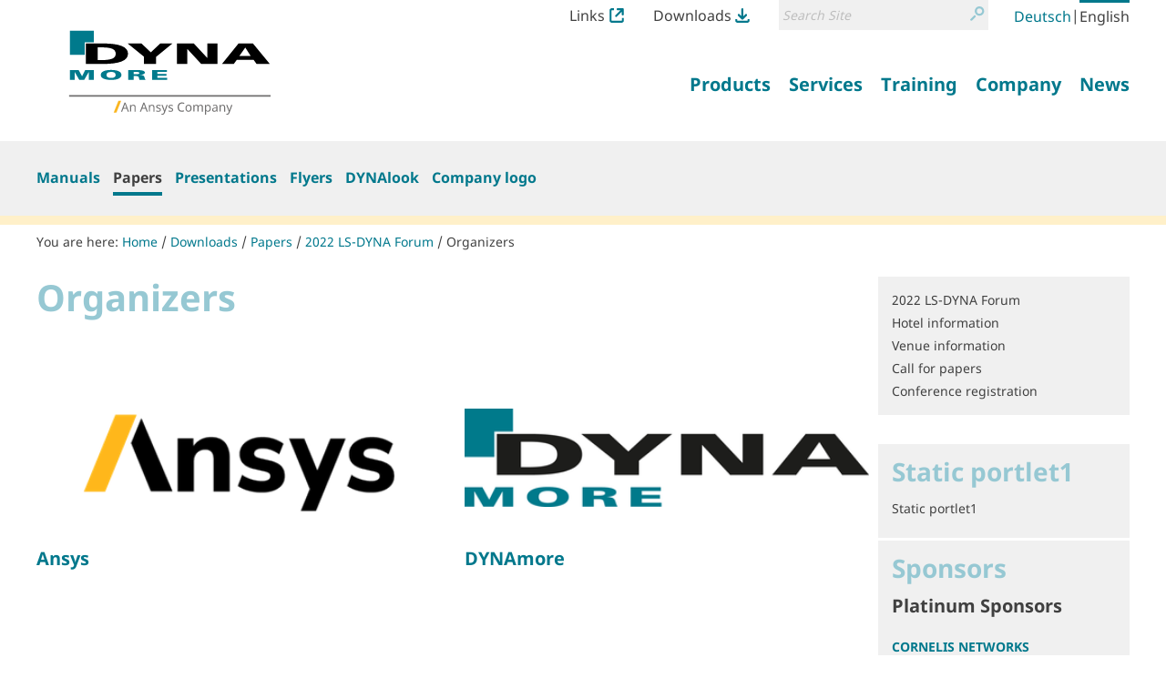

--- FILE ---
content_type: text/html;charset=utf-8
request_url: https://www.dynamore.de/en/downloads/papers/2022-ls-dyna-forum/organizers
body_size: 10017
content:
<!DOCTYPE html>
<html xmlns="http://www.w3.org/1999/xhtml" lang="en" xml:lang="en">
  <head><meta http-equiv="Content-Type" content="text/html; charset=UTF-8" />
    <title>Organizers — LS-DYNA and services from DYNAmore Website</title><title>Search</title><title>Links Icon</title><title>Downloads Icon</title>
  <meta name="twitter:card" content="summary" /><meta property="og:site_name" content="DYNAmore GmbH" /><meta property="og:title" content="Organizers" /><meta property="og:type" content="website" /><meta property="og:description" content="" /><meta property="og:url" content="https://www.dynamore.de/en/downloads/papers/2022-ls-dyna-forum/organizers" /><meta property="og:image" content="https://www.dynamore.de/@@site-logo/DYNAmore_Logo_Ansys.svg" /><meta property="og:image:type" content="image/png" /><meta name="DC.date.created" content="2022-12-07T17:15:57+01:00" /><meta name="DC.date.modified" content="2022-12-13T13:13:51+01:00" /><meta name="DC.type" content="RichFolder" /><meta name="DC.format" content="text/plain" /><meta name="DC.language" content="en" /><meta name="DC.date.valid_range" content="2022/12/13 - " /><meta name="viewport" content="width=device-width, initial-scale=1.0" /><meta name="generator" content="Plone - http://plone.com" /><link rel="stylesheet" href="https://www.dynamore.de/++plone++production/++unique++2023-03-30T08:16:13.817962/default.css" data-bundle="production" /><link rel="stylesheet" href="https://www.dynamore.de/++plone++patternslib/++unique++2023-03-29%2011%3A19%3A31.344357/bundle-leaflet-compiled.css" data-bundle="bundle-leaflet" /><link rel="stylesheet" href="https://www.dynamore.de/++resource++dynamore.policy/styles.css?version=2023-03-30%2009%3A16%3A35.018033" data-bundle="dynamore.policy" /><link rel="stylesheet" href="https://www.dynamore.de/++plone++kitconcept.dsgvo/++unique++2023-03-29%2011%3A06%3A45.555319/dsgvo.css" data-bundle="kitconcept.dsgvo" /><link rel="stylesheet" href="https://www.dynamore.de/++plone++static/++unique++2023-03-29%2011%3A10%3A47.370173/plone-fontello-compiled.css" data-bundle="plone-fontello" /><link rel="stylesheet" href="https://www.dynamore.de/++plone++static/++unique++2023-03-29%2011%3A10%3A47.370173/plone-glyphicons-compiled.css" data-bundle="plone-glyphicons" /><link rel="stylesheet" href="https://www.dynamore.de//++theme++dynamorede-custom/custom.css" data-bundle="diazo" /><link rel="stylesheet" href="https://www.dynamore.de/custom.css?timestamp=2021-10-03 18:19:30.225918" data-bundle="custom-css" /><link rel="canonical" href="https://www.dynamore.de/en/downloads/papers/2022-ls-dyna-forum/organizers" /><link rel="search" href="https://www.dynamore.de/en/@@search" title="Search this site" /><script>PORTAL_URL = 'https://www.dynamore.de';</script><script type="text/javascript" src="https://www.dynamore.de/++plone++production/++unique++2023-03-30T08:16:13.817962/default.js" data-bundle="production"></script><script type="text/javascript" src="https://www.dynamore.de/++plone++patternslib/++unique++2023-03-29%2011%3A19%3A31.344357/bundle-leaflet-compiled.min.js" data-bundle="bundle-leaflet"></script><script type="text/javascript" src="https://www.dynamore.de/++resource++dynamore.policy/local.js?version=2023-03-30%2009%3A16%3A35.018033" data-bundle="dynamore.policy"></script><script type="text/javascript" src="https://www.dynamore.de/++plone++kitconcept.dsgvo/++unique++2023-03-29%2011%3A06%3A45.555319/dsgvo.js" data-bundle="kitconcept.dsgvo"></script><script type="text/javascript" src="https://www.dynamore.de/++plone++patternslib/++unique++2023-03-29%2011%3A19%3A31.348357/patterns-compiled.min.js" data-bundle="patterns"></script><script type="text/javascript" src="https://www.dynamore.de/en/downloads/papers/2022-ls-dyna-forum/organizers/++resource++dynamore.policy/trunk8.js"></script><link href="https://www.dynamore.de/++theme++dynamorede/assets/css/barceloneta.css?v=0.1.dev2" type="text/css" rel="stylesheet" /><link href="https://www.dynamore.de/++theme++dynamorede/assets/css/theme.css?v=0.1.dev2" type="text/css" rel="stylesheet" /><link rel="apple-touch-icon" sizes="180x180" href="https://www.dynamore.de/++theme++dynamorede/assets/favicon/apple-touch-icon.png" /><link rel="icon" type="image/png" sizes="32x32" href="https://www.dynamore.de/++theme++dynamorede/assets/favicon/favicon-32x32.png" /><link rel="icon" type="image/png" sizes="16x16" href="https://www.dynamore.de/++theme++dynamorede/assets/favicon/favicon-16x16.png" /><link rel="manifest" href="https://www.dynamore.de/++theme++dynamorede/assets/favicon/site.webmanifest" /><link rel="mask-icon" href="https://www.dynamore.de/++theme++dynamorede/assets/favicon/safari-pinned-tab.svg" color="#5bbad5" /><meta name="msapplication-TileColor" content="#ffffff" /><meta name="theme-color" content="#ffffff" /><link rel="stylesheet" href="https://www.dynamore.de//++theme++dynamorede-custom/custom.css" data-bundle="diazo" />
<script>(window.BOOMR_mq=window.BOOMR_mq||[]).push(["addVar",{"rua.upush":"false","rua.cpush":"false","rua.upre":"false","rua.cpre":"false","rua.uprl":"false","rua.cprl":"false","rua.cprf":"false","rua.trans":"","rua.cook":"false","rua.ims":"false","rua.ufprl":"false","rua.cfprl":"false","rua.isuxp":"false","rua.texp":"norulematch","rua.ceh":"false","rua.ueh":"false","rua.ieh.st":"0"}]);</script>
                              <script>!function(e){var n="https://s.go-mpulse.net/boomerang/";if("False"=="True")e.BOOMR_config=e.BOOMR_config||{},e.BOOMR_config.PageParams=e.BOOMR_config.PageParams||{},e.BOOMR_config.PageParams.pci=!0,n="https://s2.go-mpulse.net/boomerang/";if(window.BOOMR_API_key="SD57S-TN9VZ-XWPNP-5VGDU-67YML",function(){function e(){if(!o){var e=document.createElement("script");e.id="boomr-scr-as",e.src=window.BOOMR.url,e.async=!0,i.parentNode.appendChild(e),o=!0}}function t(e){o=!0;var n,t,a,r,d=document,O=window;if(window.BOOMR.snippetMethod=e?"if":"i",t=function(e,n){var t=d.createElement("script");t.id=n||"boomr-if-as",t.src=window.BOOMR.url,BOOMR_lstart=(new Date).getTime(),e=e||d.body,e.appendChild(t)},!window.addEventListener&&window.attachEvent&&navigator.userAgent.match(/MSIE [67]\./))return window.BOOMR.snippetMethod="s",void t(i.parentNode,"boomr-async");a=document.createElement("IFRAME"),a.src="about:blank",a.title="",a.role="presentation",a.loading="eager",r=(a.frameElement||a).style,r.width=0,r.height=0,r.border=0,r.display="none",i.parentNode.appendChild(a);try{O=a.contentWindow,d=O.document.open()}catch(_){n=document.domain,a.src="javascript:var d=document.open();d.domain='"+n+"';void(0);",O=a.contentWindow,d=O.document.open()}if(n)d._boomrl=function(){this.domain=n,t()},d.write("<bo"+"dy onload='document._boomrl();'>");else if(O._boomrl=function(){t()},O.addEventListener)O.addEventListener("load",O._boomrl,!1);else if(O.attachEvent)O.attachEvent("onload",O._boomrl);d.close()}function a(e){window.BOOMR_onload=e&&e.timeStamp||(new Date).getTime()}if(!window.BOOMR||!window.BOOMR.version&&!window.BOOMR.snippetExecuted){window.BOOMR=window.BOOMR||{},window.BOOMR.snippetStart=(new Date).getTime(),window.BOOMR.snippetExecuted=!0,window.BOOMR.snippetVersion=12,window.BOOMR.url=n+"SD57S-TN9VZ-XWPNP-5VGDU-67YML";var i=document.currentScript||document.getElementsByTagName("script")[0],o=!1,r=document.createElement("link");if(r.relList&&"function"==typeof r.relList.supports&&r.relList.supports("preload")&&"as"in r)window.BOOMR.snippetMethod="p",r.href=window.BOOMR.url,r.rel="preload",r.as="script",r.addEventListener("load",e),r.addEventListener("error",function(){t(!0)}),setTimeout(function(){if(!o)t(!0)},3e3),BOOMR_lstart=(new Date).getTime(),i.parentNode.appendChild(r);else t(!1);if(window.addEventListener)window.addEventListener("load",a,!1);else if(window.attachEvent)window.attachEvent("onload",a)}}(),"".length>0)if(e&&"performance"in e&&e.performance&&"function"==typeof e.performance.setResourceTimingBufferSize)e.performance.setResourceTimingBufferSize();!function(){if(BOOMR=e.BOOMR||{},BOOMR.plugins=BOOMR.plugins||{},!BOOMR.plugins.AK){var n=""=="true"?1:0,t="",a="aolg6yix2w5mw2ih5ooq-f-f0396db56-clientnsv4-s.akamaihd.net",i="false"=="true"?2:1,o={"ak.v":"39","ak.cp":"1595286","ak.ai":parseInt("1024000",10),"ak.ol":"0","ak.cr":10,"ak.ipv":4,"ak.proto":"h2","ak.rid":"5c87d817","ak.r":51095,"ak.a2":n,"ak.m":"","ak.n":"essl","ak.bpcip":"3.150.111.0","ak.cport":48328,"ak.gh":"23.215.214.243","ak.quicv":"","ak.tlsv":"tls1.3","ak.0rtt":"","ak.0rtt.ed":"","ak.csrc":"-","ak.acc":"","ak.t":"1762126749","ak.ak":"hOBiQwZUYzCg5VSAfCLimQ==W7FclEBvsZvZxNRO2Oo+4BCL2wVYLMyXXrwkSk9MyZaN9qEJWUWuAkSIJXYhabYq1kUjRPRDYO5XSQP/[base64]/TY2KNpyIkYxNl9y20Bj2jETOhXcdHHwTFycw63h/zeyJN0EXriZPk=","ak.pv":"15","ak.dpoabenc":"","ak.tf":i};if(""!==t)o["ak.ruds"]=t;var r={i:!1,av:function(n){var t="http.initiator";if(n&&(!n[t]||"spa_hard"===n[t]))o["ak.feo"]=void 0!==e.aFeoApplied?1:0,BOOMR.addVar(o)},rv:function(){var e=["ak.bpcip","ak.cport","ak.cr","ak.csrc","ak.gh","ak.ipv","ak.m","ak.n","ak.ol","ak.proto","ak.quicv","ak.tlsv","ak.0rtt","ak.0rtt.ed","ak.r","ak.acc","ak.t","ak.tf"];BOOMR.removeVar(e)}};BOOMR.plugins.AK={akVars:o,akDNSPreFetchDomain:a,init:function(){if(!r.i){var e=BOOMR.subscribe;e("before_beacon",r.av,null,null),e("onbeacon",r.rv,null,null),r.i=!0}return this},is_complete:function(){return!0}}}}()}(window);</script></head>
  <body id="visual-portal-wrapper" class="dynamore-portlets frontend icons-on no-portlet-columns pat-markspeciallinks portaltype-richfolder section-downloads site-en subsection-papers subsection-papers-2022-ls-dyna-forum subsection-papers-2022-ls-dyna-forum-organizers template-fl-teasers-on-subcontent-off-description-on thumbs-on userrole-anonymous viewpermission-view" dir="ltr" data-base-url="https://www.dynamore.de/en/downloads/papers/2022-ls-dyna-forum/organizers" data-view-url="https://www.dynamore.de/en/downloads/papers/2022-ls-dyna-forum/organizers" data-portal-url="https://www.dynamore.de" data-i18ncatalogurl="https://www.dynamore.de/plonejsi18n" data-pat-markspeciallinks="{&quot;external_links_open_new_window&quot;: true, &quot;mark_special_links&quot;: false}" data-pat-pickadate="{&quot;date&quot;: {&quot;selectYears&quot;: 200}, &quot;time&quot;: {&quot;interval&quot;: 5 } }" data-pat-plone-modal="{&quot;actionOptions&quot;: {&quot;displayInModal&quot;: false}}"><div class="outer-wrapper">
      <header id="content-header">
        <div class="container">
          <div id="portal-header"><nav id="dynamore-headerlinks" class="portal-header--item dynamore-headerlinks" aria-label="additional">
    <svg xmlns="http://www.w3.org/2000/svg" style="display: none">
      <symbol id="links.svg" viewbox="0 0 300 300">
        <title>Links Icon</title>
          <path d="M257.46,201.36V246.7A13.52,13.52,0,0,1,244.12,260H55.88A13.52,13.52,0,0,1,42.54,246.7V53.29A13.51,13.51,0,0,1,55.88,40h40V0h-40A53.36,53.36,0,0,0,2.58,53.29V246.7A53.36,53.36,0,0,0,55.88,300H244.12a53.35,53.35,0,0,0,53.29-53.3V201.36Z"></path>
          <path d="M295.61,132.06c.06-.27.14-.55.19-.83a21,21,0,0,0,.4-3.89V22A21.3,21.3,0,0,0,289.91,6.8l-.23-.23A21.31,21.31,0,0,0,274.51.26H169.11a21.57,21.57,0,0,0-3.9.39c-.3.06-.58.13-.87.21L164,1a21.21,21.21,0,0,0-2.34.73c-.52.19-1,.37-1.45.59a19,19,0,0,0-2,1.08l-.57.33-.48.28-.49.48-.31.07a21.42,21.42,0,0,0,12.79,38.61h55.1L123.64,143.7A21.44,21.44,0,1,0,154,174l99.38-99.39v52.71a21.42,21.42,0,0,0,21.43,21.44h0a21.35,21.35,0,0,0,17.53-9.21c.16-.24.29-.48.43-.72l.35-.61c.37-.63.74-1.28,1.06-2,.22-.47.41-.95.59-1.44a23.07,23.07,0,0,0,.73-2.36Z"></path>
      </symbol>
      <symbol id="downloads.svg" viewbox="0 0 300 300">
        <title>Downloads Icon</title>
          <path d="M57.22,151.52c.14.25.29.49.45.73a21.07,21.07,0,0,0,2.47,3l74.52,74.53a21.31,21.31,0,0,0,15.16,6.26h.33a21.32,21.32,0,0,0,15.19-6.26l74.52-74.53a21,21,0,0,0,2.48-3,6.78,6.78,0,0,0,.47-.76l.21-.34a22.11,22.11,0,0,0,1.14-2.16c.23-.5.43-1,.6-1.44a20,20,0,0,0,.65-2.18l.17-.63c0-.18.1-.36.14-.54v-.69l.18-.26A21.42,21.42,0,0,0,209.55,125l-39,39V21.7a21.44,21.44,0,1,0-42.88,0V162.25L90.44,125a21.44,21.44,0,0,0-30.32,0h0l0,0a21.36,21.36,0,0,0-5.88,18.91,7.4,7.4,0,0,0,.21.81l.18.67c.18.72.38,1.44.63,2.14.18.5.39,1,.61,1.43A21.7,21.7,0,0,0,57,151.15Z"></path>
          <path d="M257.46,223.08V246.7A13.52,13.52,0,0,1,244.12,260H55.88A13.52,13.52,0,0,1,42.54,246.7V223.08h-40V246.7A53.36,53.36,0,0,0,55.88,300H244.12a53.35,53.35,0,0,0,53.29-53.3V223.08Z"></path>
      </symbol>
    </svg>
    <ul class="actions-list">
      
        <li class="action__item" id="siteaction-links_en">
          <a href="https://www.dynamore.de/en/links" class="action__link links_en" title="Links">Links <svg class="action__image action__svg"> <use xlink:href="#links.svg"></use> </svg></a>
        </li>
      
        <li class="action__item" id="siteaction-downloads_en">
          <a href="https://www.dynamore.de/en/downloads" class="action__link downloads_en" title="Downloads">Downloads <svg class="action__image action__svg"> <use xlink:href="#downloads.svg"></use> </svg></a>
        </li>
      
    </ul>
  </nav><div id="portal-searchbox">

    <form id="searchGadget_form" action="https://www.dynamore.de/en/@@search" role="search" aria-label="site" data-pat-livesearch="ajaxUrl:https://www.dynamore.de/en/@@ajax-search" class="pat-livesearch">

        <div class="LSBox">
        <label class="hiddenStructure" for="searchGadget">Search Site</label>

        <div class="searchSection">
            <input id="searchbox_currentfolder_only" class="noborder" type="checkbox" name="path" value="/dynamore/en/downloads/papers/2022-ls-dyna-forum/organizers" />
            <label for="searchbox_currentfolder_only" style="cursor: pointer">only in current section</label>
        </div>

        <input name="SearchableText" type="text" size="18" id="searchGadget" title="Search Site" placeholder="Search Site" class="searchField" />

        <button class="searchButton" type="submit" value="Search">
          <svg xmlns="http://www.w3.org/2000/svg" viewbox="0 0 300 300" aria-hidden="true">
            <title>Search</title>
            <path d="M260.91,28.83A96.09,96.09,0,0,0,192.58.22h-.36a96.79,96.79,0,0,0-74.63,158.39l.62.69c5.64,6.45,8.45,9.54,14.14,13.72A96.77,96.77,0,0,0,260.91,28.83Zm-68.71,14h.22a54.2,54.2,0,0,1,38.05,92.66h0a53.81,53.81,0,0,1-38.19,15.76h-.2A54.22,54.22,0,0,1,192.2,42.8Z"></path>
            <path d="M77.5,190.62,8.91,259.2a21.5,21.5,0,1,0,30.4,30.41L107.9,221a21.5,21.5,0,1,0-30.4-30.4Z"></path>
          </svg>
          <span class="hiddenStructure">Search</span>
        </button>
      </div>
    </form>

    

</div><nav id="portal-languageselector" aria-label="language">
  <ul class="actions-list">
    
      <li class="action__item language-de">
        <a href="https://www.dynamore.de/@@multilingual-selector/b72124e66f5a489ea4f15b7b971df683/de?set_language=de" class="action__link" rel="alternate" hreflang="de" lang="de" aria-current="false" aria-labelledby="language-name-de" title="Deutsch" xml:lang="de">
          
          
            <span id="language-name-de" class="language_name">Deutsch</span>
            <span class="language_code">de</span>
          
        </a>
      </li>
      <li class="separator" aria-hidden="true">|</li>
    
      <li class="action__item currentLanguage language-en">
        <a href="https://www.dynamore.de/@@multilingual-selector/b72124e66f5a489ea4f15b7b971df683/en?set_language=en" class="action__link" rel="alternate" hreflang="en" lang="en" aria-current="true" aria-labelledby="language-name-en" title="English" xml:lang="en">
          
          
            <span id="language-name-en" class="language_name">English</span>
            <span class="language_code">en</span>
          
        </a>
      </li>
      
    
  </ul>
</nav><a id="portal-logo" aria-labelledby="portal-logo_title" href="https://www.dynamore.de/en">
  
  <span id="portal-logo_title" class="hiddenStructure">Back to homepage</span>
  <img src="https://www.dynamore.de/@@site-logo/DYNAmore_Logo_Ansys.svg" alt="LS-DYNA and services from DYNAmore Website" />
</a><nav class="plone-navbar pat-navigationmarker" id="portal-globalnav-wrapper" aria-label="main">
      <div class="plone-navbar-header">
        <button type="button" class="plone-navbar-toggle" data-toggle="collapse" data-target="#portal-globalnav-collapse">
          <span class="sr-only">Toggle navigation</span>
          <span class="icon-bar"></span>
          <span class="icon-bar"></span>
          <span class="icon-bar"></span>
        </button>
      </div>

      <div class="plone-collapse plone-navbar-collapse" id="portal-globalnav-collapse">
        <ul class="plone-nav plone-navbar-nav" id="portal-globalnav">
          <li class="products has_subtree"><a href="https://www.dynamore.de/en/products" class="state-published" aria-haspopup="true"><span>Products</span></a><input id="navitem-products" type="checkbox" class="opener" /><label for="navitem-products" role="button">Products</label><ul class="has_subtree dropdown"><li class="dyna"><a href="https://www.dynamore.de/en/products/dyna" class="state-published"><span>LS-DYNA</span></a></li><li class="models"><a href="https://www.dynamore.de/en/products/models" class="state-published"><span>Models</span></a></li><li class="pre-and-postprocessors"><a href="https://www.dynamore.de/en/products/pre-and-postprocessors" class="state-published"><span>Pre- and Postprocessing</span></a></li><li class="opt"><a href="https://www.dynamore.de/en/products/opt" class="state-published"><span>Optimization</span></a></li><li class="process-chain"><a href="https://www.dynamore.de/en/products/process-chain" class="state-published"><span>Process Chain</span></a></li><li class="materialcards"><a href="https://www.dynamore.de/en/products/materialcards" class="state-published"><span>Material Cards</span></a></li></ul></li><li class="services has_subtree"><a href="https://www.dynamore.de/en/services" class="state-published" aria-haspopup="true"><span>Services</span></a><input id="navitem-services" type="checkbox" class="opener" /><label for="navitem-services" role="button">Services</label><ul class="has_subtree dropdown"><li class="engineering"><a href="https://www.dynamore.de/en/services/engineering" class="state-published"><span>Engineering</span></a></li><li class="development"><a href="https://www.dynamore.de/en/services/development" class="state-published"><span>Development</span></a></li><li class="projects"><a href="https://www.dynamore.de/en/services/projects" class="state-published"><span>Research</span></a></li><li class="material-competence-center"><a href="https://www.dynamore.de/en/services/material-competence-center" class="state-published"><span>Material Competence Center</span></a></li></ul></li><li class="training has_subtree"><a href="https://www.dynamore.de/en/training" class="state-published" aria-haspopup="true"><span>Training</span></a><input id="navitem-training" type="checkbox" class="opener" /><label for="navitem-training" role="button">Training</label><ul class="has_subtree dropdown"><li class="seminars"><a href="https://www.dynamore.de/en/training/seminars" class="state-published"><span>Seminars</span></a></li><li class="conferences"><a href="https://www.dynamore.de/en/training/conferences" class="state-published"><span>Conferences</span></a></li><li class="dyna-examples"><a href="https://www.dynamore.de/en/training/dyna-examples" class="state-published"><span>DYNA-Examples</span></a></li></ul></li><li class="company has_subtree"><a href="https://www.dynamore.de/en/company" class="state-published" aria-haspopup="true"><span>Company</span></a><input id="navitem-company" type="checkbox" class="opener" /><label for="navitem-company" role="button">Company</label><ul class="has_subtree dropdown"><li class="profil"><a href="https://www.dynamore.de/en/company/profil" class="state-published"><span>Profile</span></a></li><li class="20-year-anniversary-of-dynamore"><a href="https://www.dynamore.de/en/company/20-year-anniversary-of-dynamore" class="state-published"><span>20 Year anniversary of DYNAmore!</span></a></li></ul></li><li class="news has_subtree"><a href="https://www.dynamore.de/en/news" class="state-published" aria-haspopup="true"><span>News</span></a><input id="navitem-news" type="checkbox" class="opener" /><label for="navitem-news" role="button">News</label><ul class="has_subtree dropdown"><li class="press-releases"><a href="https://www.dynamore.de/en/news/press-releases" class="state-published"><span>Press Releases</span></a></li><li class="dmnews"><a href="https://www.dynamore.de/en/news/dmnews" class="state-published"><span>DYNAmore Newsletter</span></a></li><li class="hans-newsletter"><a href="https://www.dynamore.de/en/news/hans-newsletter" class="state-published"><span>Hans Newsletter</span></a></li><li class="fea-newsletter"><a href="https://www.dynamore.de/en/news/fea-newsletter" class="state-published"><span>FEA Newsletter</span></a></li><li class="meet-dynamore"><a href="https://www.dynamore.de/en/news/meet-dynamore" class="state-published"><span>Meet Dynamore</span></a></li></ul></li>
        </ul>
      </div>
  </nav>
            <div id="dynamore-navbar-toggle" class="plone-navbar-header">
              <button type="button" class="plone-navbar-toggle" data-toggle="collapse" data-target="#portal-globalnav-collapse">
                <span class="sr-only">Toggle navigation</span>
                <span class="icon-bar"></span>
                <span class="icon-bar"></span>
                <span class="icon-bar"></span>
              </button>
            </div>
            <div id="header-spacer"></div>
          </div>
        </div>
        
      </header>
      
      <div id="above-content-wrapper"><nav class="plone-navbar" id="portal-subnavigation-wrapper" aria-label="sub">
    <div class="container">
      <div class="plone-collapse plone-navbar-collapse" id="portal-subnavigation-collapse">
        <ul class="plone-nav plone-navbar-nav" id="portal-subnavigation">
          <li class="">
            <a href="https://www.dynamore.de/en/downloads/manuals" aria-current="false">Manuals</a>
          </li>
          <li class=" selected">
            <a href="https://www.dynamore.de/en/downloads/papers" aria-current="page">Papers</a>
          </li>
          <li class="">
            <a href="https://www.dynamore.de/en/downloads/presentations" aria-current="false">Presentations</a>
          </li>
          <li class="">
            <a href="https://www.dynamore.de/en/downloads/flyer" aria-current="false">Flyers</a>
          </li>
          <li class="">
            <a href="https://www.dynamore.de/en/downloads/dynalook" aria-current="false">DYNAlook</a>
          </li>
          <li class="">
            <a href="https://www.dynamore.de/en/downloads/Company%20Logo" aria-current="false">Company logo</a>
          </li>
        </ul>
      </div>
    </div>
  </nav>
          <div id="viewlet-above-content">

<nav id="portal-breadcrumbs" class="plone-breadcrumb" aria-label="breadcrumb">
  <div class="container">
    <span id="breadcrumbs-you-are-here" aria-hidden="true">You are here:</span>
    <ol aria-labelledby="breadcrumbs-you-are-here">
      <li id="breadcrumbs-home">
        <a href="https://www.dynamore.de/en">Home</a>
      </li>
      <li id="breadcrumbs-1">
        
          <a href="https://www.dynamore.de/en/downloads">Downloads</a>
          
        
      </li>
      <li id="breadcrumbs-2">
        
          <a href="https://www.dynamore.de/en/downloads/papers">Papers</a>
          
        
      </li>
      <li id="breadcrumbs-3">
        
          <a href="https://www.dynamore.de/en/downloads/papers/2022-ls-dyna-forum">2022 LS-DYNA Forum</a>
          
        
      </li>
      <li id="breadcrumbs-4">
        
          
          <a href="https://www.dynamore.de/en/downloads/papers/2022-ls-dyna-forum/organizers" id="breadcrumbs-current" aria-current="location">Organizers</a>
        
      </li>
    </ol>
  </div>
</nav>
</div>
      </div>
      
      <div class="container">
        <div class="row">
          <aside id="global_statusmessage">
      

      <div>
      </div>
    </aside>
        </div>
        <main id="main-container" class="row row-offcanvas row-offcanvas-right" aria-labelledby="documentFirstHeading">
          

    

    <div class="col-xs-12 col-sm-12 col-md-12">
      <div class="row">
        <div class="col-xs-12 col-sm-12">
          <div class="content-wrapper">
            <article id="content">

          

          <header>
            <div id="viewlet-above-content-title"><span id="social-tags-body" style="display: none" itemscope="" itemtype="http://schema.org/WebPage">
  <span itemprop="name">Organizers</span>
  <span itemprop="description"></span>
  <span itemprop="url">https://www.dynamore.de/en/downloads/papers/2022-ls-dyna-forum/organizers</span>
  <span itemprop="image">https://www.dynamore.de/@@site-logo/DYNAmore_Logo_Ansys.svg</span>
</span>
</div>
            
              <h1 id="documentFirstHeading" class="documentFirstHeading">Organizers</h1>

            
            <div id="viewlet-below-content-title">

</div>

            
              

            
          </header>

          <div id="viewlet-above-content-body">
</div>
          <div id="content-core">
            
      
      
        <div class="dynamore-listing">
          
            
              <div class="dynamore-listing__item">
                <div class="dynamore-listing__item-metadata">
                  
                    <div class="dynamore-listing__item-leadimage">
                      <a class="dynamore-listing__item-leadimage-link" aria-hidden="true" tabindex="-1" href="https://www.dynamore.de/en/downloads/papers/2022-ls-dyna-forum/organizers/organizer1">
                        <img src="https://www.dynamore.de/en/downloads/papers/2022-ls-dyna-forum/organizers/organizer1/@@images/a649a035-319b-4864-a739-25e17a499627.png" alt="Ansys" height="129" width="400" class="lead-image" />
                      </a>
                    </div>
                  
                  <div class="dynamore-listing__item-text">
                    <h2 class="dynamore-listing__item-heading">
                      <a class="dynamore-listing__item-heading-link" href="https://www.dynamore.de/en/downloads/papers/2022-ls-dyna-forum/organizers/organizer1">Ansys</a>
                    </h2>
                    
                  </div>
                </div>
                
              </div>
            
          
            
              <div class="dynamore-listing__item">
                <div class="dynamore-listing__item-metadata">
                  
                    <div class="dynamore-listing__item-leadimage">
                      <a class="dynamore-listing__item-leadimage-link" aria-hidden="true" tabindex="-1" href="https://www.dynamore.de/en/downloads/papers/2022-ls-dyna-forum/organizers/organizer2">
                        <img src="https://www.dynamore.de/en/downloads/papers/2022-ls-dyna-forum/organizers/organizer2/@@images/754470ab-e7b6-4de4-a3ce-8c6210d7bfa7.png" alt="DYNAmore" height="97" width="400" class="lead-image" />
                      </a>
                    </div>
                  
                  <div class="dynamore-listing__item-text">
                    <h2 class="dynamore-listing__item-heading">
                      <a class="dynamore-listing__item-heading-link" href="https://www.dynamore.de/en/downloads/papers/2022-ls-dyna-forum/organizers/organizer2">DYNAmore</a>
                    </h2>
                    
                  </div>
                </div>
                
              </div>
            
          
        </div>
      
    
          </div>
          <div id="viewlet-below-content-body">








</div>

          
        </article>
            <aside id="dynamore-portlets">
                  <div class="dynamore-portlet-wrapper">
    <div class="portlet portlet-navigation portlet-conference-navigation">
  <h2 class="portlet__heading hiddenStructure">Navigation</h2>

  <ul class="nav-list">
    <li class="nav-list__item">
      <a class="nav-list__link" href="https://www.dynamore.de/en/downloads/papers/2022-ls-dyna-forum">2022 LS-DYNA Forum</a>
    </li>
    <li class="nav-list__item">
      <a class="nav-list__link" href="https://www.dynamore.de/en/downloads/papers/2022-ls-dyna-forum/hotels">Hotel information</a>
    </li>
    <li class="nav-list__item">
      <a class="nav-list__link" href="https://www.dynamore.de/en/downloads/papers/2022-ls-dyna-forum/venue">Venue information</a>
    </li>
    <li class="nav-list__item">
      <a class="nav-list__link" href="https://www.dynamore.de/en/downloads/papers/2022-ls-dyna-forum/conference-call-for-papers">Call for papers</a>
    </li>
    <li class="nav-list__item">
      <a class="nav-list__link" href="https://www.dynamore.de/en/downloads/papers/2022-ls-dyna-forum/conference-registration">Conference registration</a>
    </li>
  </ul>
</div>

    

    
  <div class="portlet portlet-static-text">
    <h2 class="portlet__heading">Static portlet1</h2>
    <p class="description">Static portlet1</p>
    
  </div>


    <div class="portlet portlet-conference-sponsors">
  <h2 class="portlet__heading">Sponsors</h2>
  
    <h3>Platinum Sponsors</h3>
    
      <h4>
        <a href="https://www.cornelisnetworks.com/">CORNELIS NETWORKS</a>
      </h4>
      <img src="https://www.dynamore.de/en/downloads/papers/2022-ls-dyna-forum/sponsors/platinum-sponsors/sponsor1/@@images/060c9563-0eeb-46a5-8c2d-5285a6a4604b.png" alt="CORNELIS NETWORKS" title="CORNELIS NETWORKS" height="97" width="400" />
    
      <h4>
        <a href="https://www.fujitsu.com/de/">Fujitsu</a>
      </h4>
      <img src="https://www.dynamore.de/en/downloads/papers/2022-ls-dyna-forum/sponsors/platinum-sponsors/sponsor2/@@images/1725b65a-b975-4183-b066-cea919c67d7e.png" alt="Fujitsu" title="Fujitsu" height="196" width="388" />
    
      <h4>
        <a href="https://www.intel.de/content/www/de/de/homepage.html">Intel</a>
      </h4>
      <img src="https://www.dynamore.de/en/downloads/papers/2022-ls-dyna-forum/sponsors/platinum-sponsors/intel/@@images/090a2308-63ea-4bb0-8497-896160fb40c4.png" alt="Intel" title="Intel" height="162" width="400" />
    
  
    <h3>Gold Sponsors</h3>
    
      <h4>
        <a href="https://www.oasys-software.com/dyna/">Arup</a>
      </h4>
      <img src="https://www.dynamore.de/en/downloads/papers/2022-ls-dyna-forum/sponsors/gold-sponsors/sponsor1/@@images/39ce9dc1-4e17-48c8-8d3e-61e05d96486d.png" alt="Arup" title="Arup" height="106" width="400" />
    
      <h4>
        <a href="https://atos.net/en-na/north-america">Atos</a>
      </h4>
      <img src="https://www.dynamore.de/en/downloads/papers/2022-ls-dyna-forum/sponsors/gold-sponsors/atos/@@images/68dd0a65-9dd6-4c35-bf61-233ab3ba7933.png" alt="Atos" title="Atos" height="137" width="400" />
    
      <h4>
        <a href="https://www.beta-cae.com/">Beta CAE Systems</a>
      </h4>
      <img src="https://www.dynamore.de/en/downloads/papers/2022-ls-dyna-forum/sponsors/gold-sponsors/sponsor2/@@images/5a919ef3-739d-475c-b5d8-be2374c412be.png" alt="Beta CAE Systems" title="Beta CAE Systems" height="183" width="400" />
    
      <h4>
        <a href="https://www.d3view.com/">d3VIEW</a>
      </h4>
      <img src="https://www.dynamore.de/en/downloads/papers/2022-ls-dyna-forum/sponsors/gold-sponsors/d3view/@@images/c0d62458-2550-4e27-84be-c28f665c529a.png" alt="d3VIEW" title="d3VIEW" height="173" width="400" />
    
  
    <h3>Silver Sponsors</h3>
    
      <h4>
        <a href="https://www.4a-engineering.at/">4a engineering</a>
      </h4>
      <img src="https://www.dynamore.de/en/downloads/papers/2022-ls-dyna-forum/sponsors/silver-sponsors/sponsor2/@@images/dac68d49-d4cc-4628-9a67-64aa09c347f3.png" alt="4a engineering" title="4a engineering" height="282" width="400" />
    
      <h4>
        <a href="https://www.gns-mbh.com/">GNS mbH</a>
      </h4>
      <img src="https://www.dynamore.de/en/downloads/papers/2022-ls-dyna-forum/sponsors/silver-sponsors/sponsor1/@@images/9148560d-e569-4e0a-9202-eef3bb39707a.png" alt="GNS mbH" title="GNS mbH" height="92" width="210" />
    
      <h4>
        <a href="https://gns-systems.de/">GNS Systems</a>
      </h4>
      <img src="https://www.dynamore.de/en/downloads/papers/2022-ls-dyna-forum/sponsors/silver-sponsors/gns-systems/@@images/fbad1000-f625-4272-9390-610571e7e0f6.png" alt="GNS Systems" title="GNS Systems" height="105" width="400" />
    
  
</div>

    <div class="portlet portlet-conference-organizers">
  <h2 class="portlet__heading">Organizers</h2>
  
    <h3>
      <a href="https://www.ansys.com/">Ansys</a>
    </h3>
    <img src="https://www.dynamore.de/en/downloads/papers/2022-ls-dyna-forum/organizers/organizer1/@@images/a649a035-319b-4864-a739-25e17a499627.png" alt="Ansys" title="Ansys" height="129" width="400" />
  
    <h3>
      <a href="https://dynamore.de">DYNAmore</a>
    </h3>
    <img src="https://www.dynamore.de/en/downloads/papers/2022-ls-dyna-forum/organizers/organizer2/@@images/754470ab-e7b6-4de4-a3ce-8c6210d7bfa7.png" alt="DYNAmore" title="DYNAmore" height="97" width="400" />
  
</div>

  </div>
                </aside>
          </div>
        </div>
      </div>
      <footer class="row">
        <div class="col-xs-12 col-sm-12">
          <div id="viewlet-below-content">




  




  



</div>
        </div>
      </footer>
      
    </div>
  
          <div id="column1-container">
          </div>
          <div id="column2-container">
          </div>
        </main><!--/row-->
      </div><!--/container-->
    </div><!--/outer-wrapper --><footer id="portal-footer-wrapper" aria-labelledby="footer_heading">
      <div class="container portal-footer">
      
    
    <h2 id="footer_heading" class="hiddenStructure">More information</h2>



  <aside class="dynamore-footernavigation portal-footer--item">
    
    <h3 id="dynamore-footernavigation_heading" class="hiddenStructure">Sitemap</h3>
    <nav class="doormat" aria-label="doormat">
      <ul class="doormat__items">
        <li class="doormat__item products"><a href="https://www.dynamore.de/en/products" class="state-published">Products</a><ul class="has_subtree"><li class="doormat__item dyna"><a href="https://www.dynamore.de/en/products/dyna" class="state-published">LS-DYNA</a></li><li class="doormat__item models"><a href="https://www.dynamore.de/en/products/models" class="state-published">Models</a></li><li class="doormat__item pre-and-postprocessors"><a href="https://www.dynamore.de/en/products/pre-and-postprocessors" class="state-published">Pre- and Postprocessing</a></li><li class="doormat__item opt"><a href="https://www.dynamore.de/en/products/opt" class="state-published">Optimization</a></li><li class="doormat__item process-chain"><a href="https://www.dynamore.de/en/products/process-chain" class="state-published">Process Chain</a></li><li class="doormat__item materialcards"><a href="https://www.dynamore.de/en/products/materialcards" class="state-published">Material Cards</a></li></ul></li><li class="doormat__item services"><a href="https://www.dynamore.de/en/services" class="state-published">Services</a><ul class="has_subtree"><li class="doormat__item engineering"><a href="https://www.dynamore.de/en/services/engineering" class="state-published">Engineering</a></li><li class="doormat__item development"><a href="https://www.dynamore.de/en/services/development" class="state-published">Development</a></li><li class="doormat__item projects"><a href="https://www.dynamore.de/en/services/projects" class="state-published">Research</a></li><li class="doormat__item material-competence-center"><a href="https://www.dynamore.de/en/services/material-competence-center" class="state-published">Material Competence Center</a></li></ul></li><li class="doormat__item training"><a href="https://www.dynamore.de/en/training" class="state-published">Training</a><ul class="has_subtree"><li class="doormat__item seminars"><a href="https://www.dynamore.de/en/training/seminars" class="state-published">Seminars</a></li><li class="doormat__item conferences"><a href="https://www.dynamore.de/en/training/conferences" class="state-published">Conferences</a></li><li class="doormat__item dyna-examples"><a href="https://www.dynamore.de/en/training/dyna-examples" class="state-published">DYNA-Examples</a></li></ul></li><li class="doormat__item company"><a href="https://www.dynamore.de/en/company" class="state-published">Company</a><ul class="has_subtree"><li class="doormat__item profil"><a href="https://www.dynamore.de/en/company/profil" class="state-published">Profile</a></li><li class="doormat__item 20-year-anniversary-of-dynamore"><a href="https://www.dynamore.de/en/company/20-year-anniversary-of-dynamore" class="state-published">20 Year anniversary of DYNAmore!</a></li></ul></li><li class="doormat__item news"><a href="https://www.dynamore.de/en/news" class="state-published">News</a><ul class="has_subtree"><li class="doormat__item press-releases"><a href="https://www.dynamore.de/en/news/press-releases" class="state-published">Press Releases</a></li><li class="doormat__item dmnews"><a href="https://www.dynamore.de/en/news/dmnews" class="state-published">DYNAmore Newsletter</a></li><li class="doormat__item hans-newsletter"><a href="https://www.dynamore.de/en/news/hans-newsletter" class="state-published">Hans Newsletter</a></li><li class="doormat__item fea-newsletter"><a href="https://www.dynamore.de/en/news/fea-newsletter" class="state-published">FEA Newsletter</a></li><li class="doormat__item meet-dynamore"><a href="https://www.dynamore.de/en/news/meet-dynamore" class="state-published">Meet Dynamore</a></li></ul></li><li class="doormat__item downloads"><a href="https://www.dynamore.de/en/downloads" class="state-published">Downloads</a><ul class="has_subtree"><li class="doormat__item manuals"><a href="https://www.dynamore.de/en/downloads/manuals" class="state-published">Manuals</a></li><li class="doormat__item papers"><a href="https://www.dynamore.de/en/downloads/papers" class="state-published">Papers</a></li><li class="doormat__item presentations"><a href="https://www.dynamore.de/en/downloads/presentations" class="state-published">Presentations</a></li><li class="doormat__item flyer"><a href="https://www.dynamore.de/en/downloads/flyer" class="state-published">Flyers</a></li><li class="doormat__item dynalook"><a href="https://www.dynamore.de/en/downloads/dynalook" class="state-published">DYNAlook</a></li><li class="doormat__item Company Logo"><a href="https://www.dynamore.de/en/downloads/Company%20Logo" class="state-published">Company logo</a></li></ul></li>
      </ul>
    </nav>
  </aside>



  <section class="portal-footer--item dynamore-contactinformation" aria-labelledby="dynamore-contactinformation_heading">
    
    <h3 id="dynamore-contactinformation_heading" class="hiddenStructure">Contact Information</h3>
    <img class="logo" src="https://www.dynamore.de/@@site-logo/DYNAmore_Logo_Ansys.svg" alt="DYNAmore" />
    <p>Gesellschaft für FEM Ingenieurdienstleistungen mbH</p>
<p>Industriestraße 2, D-70565 Stuttgart</p>
<p>Telephone <a href="tel:00497114596000">+49 (0)711-459600-0</a></p>
  </section>



  <section class="portal-footer--item dynamore-footerlinks" aria-labelledby="dynamore-footerlinks_heading">
    
    <h3 id="dynamore-footerlinks_heading" class="hiddenStructure actions--heading">Legal Information</h3>
    <nav aria-label="legal">
      <ul class="actions-list">
        
          <li class="action__item" id="siteaction-impressum_en">
            <a href="https://www.dynamore.de/en/legal-notice" class="action__link impressum_en" title="Imprint">Imprint</a>
          </li>
        
          <li class="action__item" id="siteaction-datenschutz_en">
            <a href="https://www.ansys.com/legal/privacy-notice" class="action__link datenschutz_en" title="Privacy Notice">Privacy Notice</a>
          </li>
        
          <li class="action__item" id="siteaction-cookie_policy_en">
            <a href="https://www.ansys.com/legal/cookie-policy" class="action__link cookie_policy_en" title="Cookies Policy">Cookies Policy</a>
          </li>
        
      </ul>
    </nav>
  </section>



  <section class="portal-footer--item dynamore-socialactions" aria-labelledby="dynamore-socialactions_heading">
    
    <h3 id="dynamore-socialactions_heading" class="hiddenStructure actions--heading">Social Links</h3>
    <ul class="actions-list">

      
        <li class="action__item" id="siteaction-LinkeIn">
          <a href="https://www.linkedin.com/company/dynamore_2" class="action__link LinkeIn" title="LinkedIn"><img class="action__image" alt="LinkedIn" src="https://www.dynamore.de/en/++theme++dynamorede/assets/img/logos/linkedin.png" /></a>
        </li>
      
        <li class="action__item" id="siteaction-twitter">
          <a href="https://twitter.com/DYNAmoreGmbH" class="action__link twitter" title="Twitter"><img class="action__image" alt="Twitter" src="https://www.dynamore.de/en/++theme++dynamorede/assets/img/logos/twitter.svg" /></a>
        </li>
      
        <li class="action__item" id="siteaction-youtube">
          <a href="https://www.youtube.com/dynamoregmbh" class="action__link youtube" title="Youtube"><img class="action__image" alt="Youtube" src="https://www.dynamore.de/en/++theme++dynamorede/assets/img/logos/youtube.svg" /></a>
        </li>
      
    </ul>
  </section>



  <section class="portal-footer--item dynamore-copyrightinformation" aria-labelledby="dynamore-copyrightinformation_heading">
    
    <h3 id="dynamore-copyrightinformation_heading" class="hiddenStructure">Copyright Information</h3>
    <p>© 2025 DYNAmore GmbH, an Ansys Company.</p>
<p>All brands, trademarks and images mentioned are property of their respective registered owners. The right of use was kindly granted by Audi AG, Autoliv B.V. &amp; Co. KG, Benteler SGL GmbH &amp; Co. KG, BMW AG, Daimler AG, Dr. Ing. h.c. Porsche AG, DOW Inc., Egro Industrial Systems AG, e-Xstream enginering SA, Faurecia Automotive GmbH, Hilti Entwicklungsgesellschaft mbH, Jaguar Ltd, Johnson Controls GmbH, Karlsruhe Institute of Technology (KIT),  Ningbo Joyson Electronic Corporation, Opel Automobile GmbH, Rheinmetall Landsysteme GmbH,  Sony Europe B.V. , Still GmbH, ThyssenKrupp Steel Europe AG, FILDERHALLE Leinfelden-Echterdingen GmbH, University Stuttgart and Volkswagen AG.</p>
  </section>






    </div>
    </footer><script src="https://www.dynamore.de/++theme++dynamorede/assets/js/theme.js?v=0.1.dev2"></script></body>
</html>

--- FILE ---
content_type: text/css; charset=utf-8
request_url: https://www.dynamore.de/++theme++dynamorede/assets/css/theme.css?v=0.1.dev2
body_size: 13587
content:
#edit-zone{font-family:'Roboto Condensed',sans-serif;font-weight:400;position:fixed;z-index:20;top:0;left:0;width:3.75rem;height:100%;color:rgba(255,255,255,0.9);background:rgba(0,0,0,0.9);word-wrap:break-word;-webkit-hyphens:auto;-ms-hyphens:auto;hyphens:auto}#edit-zone a{display:block;text-decoration:none;color:#01788c;outline:0}#edit-zone a:focus{background:#01788c}#edit-zone a:hover{background:#01788c}#edit-zone .plone-toolbar-logo{display:table-cell;width:3.75rem;height:50px;padding-right:18px;padding-left:18px;cursor:pointer;vertical-align:middle;background:#014d59}#edit-zone .plone-toolbar-logo:after{position:absolute;top:50px;left:25px;content:'';border-top:4px solid #014d59;border-right:4px solid transparent;border-left:4px solid transparent}#edit-zone .plone-toolbar-logo:hover{-webkit-transition:background .25s;-webkit-transition:background .35s;transition:background .35s;background:#01788c}#edit-zone .plone-toolbar-logo:hover:after{-webkit-transition:border-top .25s;-webkit-transition:border-top .35s;transition:border-top .35s;border-top:4px solid #01788c}#edit-zone nav>ul{font-family:'Roboto Condensed',sans-serif;font-size:12px;margin:0;padding:0;list-style:none}#edit-zone nav>ul [class^='icon']{font-size:20px}#edit-zone nav>ul a{position:relative;overflow:hidden;height:50px;color:rgba(255,255,255,0.9)}#edit-zone nav>ul a:hover>span{margin-top:-50px;-webkit-transition:margin-top .35s;transition:margin-top .35s}#edit-zone nav>ul a:hover>span.plone-toolbar-caret{opacity:1}#edit-zone nav>ul a>span{display:block;width:3.75rem;height:50px;text-align:center}#edit-zone nav>ul a>span:before{line-height:50px}#edit-zone nav>ul a>span+span{line-height:1em;display:table-cell;width:3.75rem;height:50px;padding:0 8px;text-align:center;vertical-align:middle;background:#01788c}#edit-zone nav>ul .scroll-btn{position:fixed;z-index:10;background-color:black}#edit-zone nav>ul .scroll-btn.up{top:50px}#edit-zone nav>ul .scroll-btn.down{bottom:50px}#edit-zone nav>ul .scroll-btn a{height:20px}#edit-zone nav>ul .scroll-btn a [class^='icon']{font-size:12px}#edit-zone nav>ul .scroll-btn a>span{height:20px}#edit-zone nav>ul .scroll-btn a span:before{line-height:26px}#edit-zone nav>ul .scroll-btn a span.icon-down:before{line-height:20px}#edit-zone nav>ul .scroll-btn a:hover{background:#01788c}#edit-zone nav>ul .scroll-btn a:hover>span{margin-top:0;-webkit-transition:none;transition:none}#edit-zone nav>ul a.label-state-published>span:before,#edit-zone nav>ul a.label-state-external>span:before{color:#01788c}#edit-zone nav>ul a.label-state-published>span+span,#edit-zone nav>ul a.label-state-external>span:before{background:#01788c}#edit-zone nav>ul a.label-state-internally_published>span:before{color:#883dfa}#edit-zone nav>ul a.label-state-internally_published>span+span{background:#883dfa}#edit-zone nav>ul a.label-state-pending>span:before{color:#e2e721}#edit-zone nav>ul a.label-state-pending>span+span{background:#e2e721}#edit-zone nav>ul li.active a.label-state-pending>span,#edit-zone nav>ul a.label-state-pending>span:hover{color:#000 !important}#edit-zone nav>ul a.label-state-draft>span:before,#edit-zone nav>ul a.label-state-internal>span:before{color:#fab82a}#edit-zone nav>ul a.label-state-draft>span+span,#edit-zone nav>ul a.label-state-internal>span+span{background:#fab82a}#edit-zone nav>ul a.label-state-private>span:before{color:#c4183c}#edit-zone nav>ul a.label-state-private>span+span{background:#c4183c}#edit-zone nav>ul ul{font-family:'Roboto',sans-serif;font-size:14px;line-height:30px;position:absolute;top:0;left:3.75rem;overflow-y:auto;margin:0;padding:0;list-style:none;background:rgba(20,20,20,0.95)}#edit-zone nav>ul ul [class^='icon']{line-height:0;display:inline !important}#edit-zone nav>ul ul [class^='icon']:before{font-size:10px;line-height:18px;position:absolute;top:0;right:10px;margin-top:7px;color:#c4183c}#edit-zone nav>ul ul .state-published:after,#edit-zone nav>ul ul .state-external:after,#edit-zone nav>ul ul #workflow-transition-publish:after{font-size:20px;position:absolute;right:15px;content:'•';color:#01788c}#edit-zone nav>ul ul .state-internally_published:after,#edit-zone nav>ul ul #workflow-transition-show_internally:after{font-size:20px;position:absolute;right:15px;content:'•';color:#883dfa}#edit-zone nav>ul ul .state-pending:after,#edit-zone nav>ul ul #workflow-transition-submit:after{font-size:20px;position:absolute;right:15px;content:'•';color:#e2e721}#edit-zone nav>ul ul .state-draft:after,#edit-zone nav>ul ul .state-internal:after,#edit-zone nav>ul ul #workflow-transition-hide:after{font-size:20px;position:absolute;right:15px;content:'•';color:#fab82a}#edit-zone nav>ul ul .state-private:after,#edit-zone nav>ul ul #workflow-transition-reject:after{font-size:20px;position:absolute;right:15px;content:'•';color:#c4183c}#edit-zone nav>ul ul a{color:#fff}#edit-zone nav>ul ul a:hover{background:#01788c}#edit-zone nav>ul ul li{min-width:180px;width:auto;white-space:nowrap}#edit-zone nav>ul ul li:last-child{padding-bottom:5px}#edit-zone nav>ul ul li>span{line-height:20px;display:block;height:auto;padding:5px 15px}#edit-zone nav>ul ul li>a{line-height:20px;height:auto;padding:5px 15px}#edit-zone nav>ul ul li.plone-toolbar-submenu-header,#edit-zone nav>ul ul li.plonetoolbar-display-view.actionSeparator{margin:5px 0 0;padding:5px 0 0;border-top:1px solid rgba(255,255,255,0.17)}#edit-zone nav>ul ul li.plone-toolbar-submenu-header:first-child,#edit-zone nav>ul ul li.plonetoolbar-display-view.actionSeparator:first-child{margin:0;border-top:0}#edit-zone nav>ul ul li.plone-toolbar-submenu-header:after,#edit-zone nav>ul ul li.plonetoolbar-display-view.actionSeparator:after{font-size:30px;right:13px}#edit-zone nav>ul ul li.plone-toolbar-submenu-header>a,#edit-zone nav>ul ul li.plonetoolbar-display-view.actionSeparator>a{font-weight:400;color:#01788c}#edit-zone nav>ul ul li.plone-toolbar-submenu-header>a:hover,#edit-zone nav>ul ul li.plonetoolbar-display-view.actionSeparator>a:hover{color:#003740}#edit-zone nav>ul ul li.plone-toolbar-submenu-header>span,#edit-zone nav>ul ul li.plonetoolbar-display-view.actionSeparator>span{font-weight:400;color:#ccc}#edit-zone nav>ul ul li.plonetoolbar-display-view.actionSeparator{margin:0}#edit-zone nav>ul ul li:not(.plone-toolbar-submenu-header, .plonetoolbar-display-view.actionSeparator)>:before{position:absolute;left:15px;content:'•';color:#01788c}#edit-zone nav>ul ul li:not(.plone-toolbar-submenu-header, .plonetoolbar-display-view.actionSeparator)>span{height:auto;padding:5px 15px 5px 30px;color:rgba(255,255,255,0.9)}#edit-zone nav>ul ul li:not(.plone-toolbar-submenu-header, .plonetoolbar-display-view.actionSeparator)>a{height:auto;padding:5px 15px 5px 30px}#edit-zone nav>ul ul li:not(.plone-toolbar-submenu-header, .plonetoolbar-display-view.actionSeparator)>a:hover:before{color:#0fdbfd}#edit-zone nav>ul ul li:not(.plone-toolbar-submenu-header, .plonetoolbar-display-view.actionSeparator)>a.actionMenuSelected:hover{cursor:default;color:rgba(255,255,255,0.9);background:none}#edit-zone nav>ul ul li:not(.plone-toolbar-submenu-header, .plonetoolbar-display-view.actionSeparator)>a.actionMenuSelected:before{color:rgba(255,255,255,0.9)}#edit-zone nav>ul ul li:not(.plone-toolbar-submenu-header, .plonetoolbar-display-view.actionSeparator)>.actionMenuSelected{font-weight:500;color:rgba(255,255,255,0.9)}#edit-zone nav>ul ul li:not(.plone-toolbar-submenu-header, .plonetoolbar-display-view.actionSeparator)>.actionMenuSelected:before{color:rgba(217,217,217,0.9)}#edit-zone nav>ul ul li:not(.plone-toolbar-submenu-header, .plonetoolbar-display-view.actionSeparator)>.actionMenuSelected:before{margin-left:-3px;content:'✓' !important}#edit-zone nav>ul .plone-toolbar-separator{border-bottom:1px solid rgba(255,255,255,0.17)}#edit-zone nav>ul .plone-toolbar-caret{position:absolute;top:21px;right:0;right:2px;display:inline-block;width:0;height:0;margin-top:0 !important;padding:0;vertical-align:middle;opacity:.67;border-top:4px solid transparent;border-bottom:4px solid transparent;border-left:4px solid;background:transparent !important}.plone-toolbar-left.plone-toolbar-expanded ul.plone-toolbar-main>li{width:7.5rem}.plone-toolbar-left.plone-toolbar-default ul.plone-toolbar-main>li{width:3.75rem}.plone-toolbar-left #edit-zone ul.plone-toolbar-main>li>a>.icon-up,.plone-toolbar-left #edit-zone ul.plone-toolbar-main>li>a>.icon-down{width:100%;display:block;padding-left:0}.plone-toolbar-left #edit-zone{z-index:20}.plone-toolbar-left #edit-zone nav>ul ul{width:0;height:100%}.plone-toolbar-left #edit-zone .plone-toolbar-container{height:100%}.plone-toolbar-top #edit-zone nav>ul ul{width:180px;height:0;max-height:0}.plone-toolbar-default #edit-zone .plone-toolbar-title,.plone-toolbar-default #edit-zone .plone-toolbar-state-title{display:none}.plone-toolbar-expanded #edit-zone{width:7.5rem}.plone-toolbar-expanded #edit-zone nav>ul ul{left:7.5rem}.plone-toolbar-expanded #edit-zone nav>ul a>[class^='icon']{display:table-cell;width:40px;padding-left:10px}.plone-toolbar-expanded #edit-zone nav>ul a>.icon-logout{margin:0;padding:0}.plone-toolbar-expanded #edit-zone nav>ul a>span+span{width:-32.5rem;max-width:-32.5rem;text-align:left;background:none}.plone-toolbar-expanded #edit-zone .plone-toolbar-caret{width:0}.plone-toolbar-expanded #edit-zone li:not(.active) a:hover>span{background:#01788c}.plone-toolbar-expanded #edit-zone .plone-toolbar-short-title{display:none}.plone-toolbar-expanded #edit-zone li a.label-state-published:hover>span,.plone-toolbar-expanded #edit-zone li li a.label-state-external:hover>span{background:#01788c}.plone-toolbar-expanded #edit-zone li a.label-state-published:hover>span:first-child:before,.plone-toolbar-expanded #edit-zone li li a.label-state-external:hover>span:first-child:before{color:rgba(255,255,255,0.9)}.plone-toolbar-expanded #edit-zone li a.label-state-internally_published:hover>span{background:#883dfa}.plone-toolbar-expanded #edit-zone li a.label-state-internally_published:hover>span:first-child:before{color:rgba(255,255,255,0.9)}.plone-toolbar-expanded #edit-zone li a.label-state-pending:hover>span{background:#e2e721}.plone-toolbar-expanded #edit-zone li a.label-state-pending:hover>span:first-child:before{color:rgba(255,255,255,0.9)}.plone-toolbar-expanded #edit-zone li a.label-state-draft:hover>span,.plone-toolbar-expanded #edit-zone li li a.label-state-internal:hover>span{background:#fab82a}.plone-toolbar-expanded #edit-zone li a.label-state-draft:hover>span:first-child:before,.plone-toolbar-expanded #edit-zone li li a.label-state-internal:hover>span:first-child:before{color:rgba(255,255,255,0.9)}.plone-toolbar-expanded #edit-zone li a.label-state-private:hover>span{background:#c4183c}.plone-toolbar-expanded #edit-zone li a.label-state-private:hover>span:first-child:before{color:rgba(255,255,255,0.9)}.plone-toolbar-expanded #edit-zone .plone-toolbar-logo{width:7.5rem}.plone-toolbar-expanded #edit-zone .plone-toolbar-logo span{display:inline}#edit-zone nav>ul>li.active ul{display:block;min-width:180px;width:auto}#edit-zone nav>ul>li.active a>span{margin-top:-50px}#edit-zone nav>ul>li.active>a{background:#01788c}#edit-zone nav>ul>li.active>a:after{position:absolute;right:0;margin-top:-35px;content:'';border-top:10px solid transparent;border-right:10px solid #2a2a2a;border-bottom:10px solid transparent}#edit-zone nav>ul>li.active>a span:before{color:rgba(255,255,255,0.9) !important}#edit-zone nav>ul>li.active>a.label-state-published,#edit-zone nav>ul>li.active>a.label-state-external{background:#01788c}#edit-zone nav>ul>li.active>a.label-state-internally_published{background:#883dfa}#edit-zone nav>ul>li.active>a.label-state-pending{background:#e2e721}#edit-zone nav>ul>li.active>a.label-state-draft,#edit-zone nav>ul>li.active>a.label-state-internal{background:#fab82a}#edit-zone nav>ul>li.active>a.label-state-private{background:#c4183c}.plone-toolbar-top #edit-zone{position:fixed;width:100%;height:50px}.plone-toolbar-top #edit-zone .plone-toolbar-container{margin-right:auto;margin-left:auto;padding-left:.9375rem;padding-right:.9375rem}@media (min-width:51.75rem){.plone-toolbar-top #edit-zone .plone-toolbar-container{width:49.875rem}}@media (min-width:65rem){.plone-toolbar-top #edit-zone .plone-toolbar-container{width:63.125rem}}@media (min-width:78.75rem){.plone-toolbar-top #edit-zone .plone-toolbar-container{width:76.875rem}}@media (min-width:103.75rem){.plone-toolbar-top #edit-zone .plone-toolbar-container{width:101.875rem}}.plone-toolbar-top #edit-zone .plone-toolbar-logo:after{top:20px;left:3.75rem;border-top:4px solid transparent;border-bottom:4px solid transparent;border-left:4px solid #014d59}.plone-toolbar-top #edit-zone .plone-toolbar-logo:hover:after{-webkit-transition:border-top .25s;-webkit-transition:border-top .35s;transition:border-top .35s;border-left:4px solid #01788c}.plone-toolbar-top #edit-zone .plone-toolbar-logo,.plone-toolbar-top #edit-zone nav,.plone-toolbar-top #edit-zone nav>ul{display:inline-block}.plone-toolbar-top #edit-zone nav>ul>li{display:inline-block;float:left;width:3.75rem}.plone-toolbar-top #edit-zone .plone-toolbar-logo{position:absolute;top:0}.plone-toolbar-top #edit-zone .plone-toolbar-logo img{margin-top:13px}.plone-toolbar-top #edit-zone nav{width:100%;padding-left:3.75rem}.plone-toolbar-top #edit-zone .plone-toolbar-caret{top:43px;right:inherit;left:26px;padding:0 !important;border-top:4px solid;border-right:4px solid transparent;border-left:4px solid transparent}.plone-toolbar-top #edit-zone nav>ul ul{top:50px;left:auto;overflow-y:auto;height:0}.plone-toolbar-top #edit-zone nav>ul li.active ul{top:auto;height:inherit;max-height:1000px}.plone-toolbar-top #edit-zone li.active>a:after{right:inherit;margin-top:-20px;margin-left:20px;border-right:10px solid transparent;border-bottom:10px solid #2a2a2a;border-left:10px solid transparent}.plone-toolbar-top #edit-zone #personal-bar-container{float:right}.plone-toolbar-top #edit-zone #plone-toolbar-more-subset{float:right;background:rgba(0,0,0,0.9)}.plone-toolbar-top.plone-toolbar-expanded #edit-zone .plone-toolbar-logo{width:3.75rem}.plone-toolbar-top.plone-toolbar-expanded #edit-zone nav>ul>li{width:inherit;border-right:1px solid #353535}.plone-toolbar-top.plone-toolbar-expanded #edit-zone nav>ul a>span+span{width:inherit;padding:0 8px 0 0}.plone-toolbar-top.plone-toolbar-expanded #edit-zone nav>ul a>[class^='icon']{padding-left:0}.plone-toolbar-top.plone-toolbar-expanded #edit-zone .plone-toolbar-caret{left:16px}.plone-toolbar-top.plone-toolbar-expanded #edit-zone li.active>a:after{margin-left:10px}.plone-toolbar-top.plone-toolbar-expanded #edit-zone #contentview-history{max-width:135px}#edit-zone .plone-toolbar-switcher{position:absolute;top:0;width:10px;height:10px;cursor:pointer;border-radius:0 0 100% 0;background:rgba(0,0,0,0.2)}#edit-zone .plone-toolbar-switcher span{font-size:0}.plone-toolbar-left-default{padding-left:3.75rem}.plone-toolbar-left-expanded{padding-left:7.5rem}.plone-toolbar-top-default{margin-top:3.75rem}.plone-toolbar-top-expanded{margin-top:3.75rem}@media (min-width:51.75rem){.plone-toolbar-main{overflow-y:auto}.plone-toolbar-left #edit-zone{z-index:20}.plone-toolbar-left #edit-zone nav{overflow-x:hidden}.plone-toolbar-left #edit-zone nav>ul ul{width:0;height:100%;background-color:transparent}.plone-toolbar-left #edit-zone nav>ul ul>*{background-color:rgba(20,20,20,0.95)}.plone-toolbar-left #edit-zone nav>ul ul .plone-toolbar-submenu-header{margin:0}.plone-toolbar-left #edit-zone .plone-toolbar-container{position:relative;height:100%}.plone-toolbar-left #edit-zone #personal-bar-container{position:absolute;bottom:0;border-top:1px solid #ddd;background-color:black;-webkit-box-shadow:-6px 2px 6px 2px #ddd;box-shadow:-6px 2px 6px 2px #ddd}.plone-toolbar-left #edit-zone #personal-bar-container ul{position:fixed;top:0;height:100%}.plone-toolbar-left #edit-zone .plone-toolbar-main{width:25.5rem;padding-right:18px}.plone-toolbar-left-default #edit-zone .plone-toolbar-main{width:21.75rem}}@media (max-width:51.75rem){#edit-zone .plone-toolbar-logo,.plone-toolbar-expanded #edit-zone .plone-toolbar-logo{position:absolute;left:-60px;width:3.75rem}#edit-zone .plone-toolbar-logo:after,.plone-toolbar-expanded #edit-zone .plone-toolbar-logo:after{content:none}#edit-zone .plone-toolbar-logo img,.plone-toolbar-expanded #edit-zone .plone-toolbar-logo img{margin-top:12px}#edit-zone{right:0;left:inherit}#edit-zone .plone-toolbar-logo{position:absolute;left:-60px;width:3.75rem}#edit-zone .plone-toolbar-logo:after{content:none}#edit-zone .plone-toolbar-logo img{margin-top:12px}#edit-zone nav ul ul{width:200px}#edit-zone nav{overflow-y:auto}body.userrole-authenticated{right:0;left:inherit;width:100%;height:100%}#edit-zone nav ul li ul{width:0}#edit-zone nav ul li.active ul{min-width:180px;width:auto}.plone-toolbar-left-default{padding-left:0}.plone-toolbar-left-expanded{padding-left:0}.plone-toolbar-top-default{margin-top:0}.plone-toolbar-top-expanded{margin-top:0}.plone-toolbar-container nav{overflow-y:scroll;height:100%}}#edit-zone nav>ul li.active ul{display:block}.container{margin-right:auto;margin-left:auto;padding-left:1.09375rem;padding-right:1.09375rem}@media (min-width:51.75rem){.container{margin-right:auto;margin-left:auto;padding-left:.9375rem;padding-right:.9375rem;width:49.875rem}}@media (min-width:65rem){.container{width:63.125rem}}@media (min-width:78.75rem){.container{width:76.875rem}}@media (min-width:103.75rem){.container{width:101.875rem}}.mosaic-grid-row{position:relative;margin-left:-0.9375rem;margin-right:-0.9375rem}body.template-layout.no-portlet-columns .outer-wrapper>.container,body.mosaic-enabled.no-portlet-columns .outer-wrapper>.container{margin-right:auto;margin-left:auto;padding-left:.9375rem;padding-right:.9375rem;max-width:100%}@media (min-width:51.75rem){body.template-layout.no-portlet-columns .outer-wrapper>.container,body.mosaic-enabled.no-portlet-columns .outer-wrapper>.container{width:49.875rem}}@media (min-width:65rem){body.template-layout.no-portlet-columns .outer-wrapper>.container,body.mosaic-enabled.no-portlet-columns .outer-wrapper>.container{width:63.125rem}}@media (min-width:78.75rem){body.template-layout.no-portlet-columns .outer-wrapper>.container,body.mosaic-enabled.no-portlet-columns .outer-wrapper>.container{width:76.875rem}}@media (min-width:103.75rem){body.template-layout.no-portlet-columns .outer-wrapper>.container,body.mosaic-enabled.no-portlet-columns .outer-wrapper>.container{width:101.875rem}}body.template-layout.no-portlet-columns .outer-wrapper>.container .mosaic-grid-row,body.mosaic-enabled.no-portlet-columns .outer-wrapper>.container .mosaic-grid-row{margin-left:-0.9375rem;margin-right:-0.9375rem;width:auto}body.template-layout.no-portlet-columns .outer-wrapper>.container .mosaic-grid-row .mosaic-innergrid-row,body.mosaic-enabled.no-portlet-columns .outer-wrapper>.container .mosaic-grid-row .mosaic-innergrid-row{width:auto;margin-left:-0.9375rem;margin-right:-0.9375rem}body.template-layout.no-portlet-columns .outer-wrapper>.container .mosaic-grid-row.mosaic-grid-row-fluid,body.mosaic-enabled.no-portlet-columns .outer-wrapper>.container .mosaic-grid-row.mosaic-grid-row-fluid{margin-left:-0.9375rem;margin-right:-0.9375rem;padding-left:.9375rem;padding-right:.9375rem;width:auto;max-width:none}body.plone-toolbar-left-default.no-portlet-columns .outer-wrapper>.container .mosaic-grid-row{margin-left:-0.9375rem;margin-right:-0.9375rem;width:auto}body.plone-toolbar-left-expanded.no-portlet-columns .outer-wrapper>.container .mosaic-grid-row{margin-left:-0.9375rem;margin-right:-0.9375rem;width:auto}.mosaic-width-full{position:relative;float:left;width:100%;min-height:1px;padding-left:.9375rem;padding-right:.9375rem}.mosaic-width-half{position:relative;min-height:1px;padding-left:.9375rem;padding-right:.9375rem}@media (min-width:51.75rem){.mosaic-width-half{float:left;width:50%}}.mosaic-width-quarter{position:relative;min-height:1px;padding-left:.9375rem;padding-right:.9375rem}@media (min-width:51.75rem){.mosaic-width-quarter{float:left;width:50%}}@media (min-width:65rem){.mosaic-width-quarter{float:left;width:25%}}.mosaic-width-three-quarters{position:relative;min-height:1px;padding-left:.9375rem;padding-right:.9375rem}@media (min-width:51.75rem){.mosaic-width-three-quarters{float:left;width:50%}}@media (min-width:65rem){.mosaic-width-three-quarters{float:left;width:75%}}.mosaic-width-third{position:relative;min-height:1px;padding-left:.9375rem;padding-right:.9375rem}@media (min-width:65rem){.mosaic-width-third{float:left;width:33.33333333%}}.mosaic-width-two-thirds{position:relative;min-height:1px;padding-left:.9375rem;padding-right:.9375rem}@media (min-width:65rem){.mosaic-width-two-thirds{float:left;width:66.66666667%}}.mosaic-enabled .mosaic-width-full{position:relative;float:left;width:100%;min-height:1px;padding-left:.9375rem;padding-right:.9375rem}.mosaic-enabled .mosaic-width-half{position:relative;float:left;width:50%;min-height:1px;padding-left:.9375rem;padding-right:.9375rem}.mosaic-enabled .mosaic-width-quarter{position:relative;float:left;width:25%;min-height:1px;padding-left:.9375rem;padding-right:.9375rem}.mosaic-enabled .mosaic-width-three-quarters{position:relative;float:left;width:75%;min-height:1px;padding-left:.9375rem;padding-right:.9375rem}.mosaic-enabled .mosaic-width-third{position:relative;float:left;width:33.33333333%;min-height:1px;padding-left:.9375rem;padding-right:.9375rem}.mosaic-enabled .mosaic-width-two-thirds{position:relative;float:left;width:66.66666667%;min-height:1px;padding-left:.9375rem;padding-right:.9375rem}#portal-header::before,#portal-header::after{content:none}@font-face{font-family:'Noto Sans';src:local('Noto Sans'),url('notosans/NotoSans-Regular.woff2') format('woff2'),url('notosans/NotoSans-Regular.ttf') format('truetype');font-weight:400;font-style:normal;font-display:fallback}@font-face{font-family:'Noto Sans';src:local('Noto Sans Bold'),url('notosans/NotoSans-Bold.woff2') format('woff2'),url('notosans/NotoSans-Bold.ttf') format('truetype');font-weight:700;font-style:normal;font-display:fallback}body{background-color:#fff}.outer-wrapper{margin-bottom:5rem}#content{margin-bottom:0}#content>header{display:-webkit-box;display:-ms-flexbox;display:flex;-webkit-box-orient:vertical;-webkit-box-direction:normal;-ms-flex-direction:column;flex-direction:column}#content-core a{border-bottom:none}#content-core a:hover,#content-core a:focus{text-decoration:none}img{max-width:100%;height:auto}@media (prefers-reduced-motion:reduce){*,::before,::after{-webkit-animation-delay:-1ms !important;animation-delay:-1ms !important;-webkit-animation-duration:1ms !important;animation-duration:1ms !important;-webkit-animation-iteration-count:1 !important;animation-iteration-count:1 !important;background-attachment:initial !important;scroll-behavior:auto !important;-webkit-transition-duration:1ms !important;transition-duration:1ms !important;-webkit-transition-delay:1ms !important;transition-delay:1ms !important}}.hiddenStructure{position:absolute;width:1px;height:1px;margin:-1px;padding:0;overflow:hidden;clip:rect(0, 0, 0, 0);border:0;color:#fff;background-color:#000}.visualClear{clear:both}.container{-webkit-transition:width .5s ease;transition:width .5s ease}html{font-size:100%}body{color:#404040;font-family:"Noto Sans","Roboto","Helvetica Neue",Helvetica,Arial,sans-serif;font-size:.875rem;line-height:1.5714}h1,.documentFirstHeading{clear:both;border-bottom:none;color:#96c8d3;font-weight:bold;font-size:2.5rem;line-height:1.15;margin-top:0;margin-bottom:2rem;padding:0}h2,.frontend #content form legend span{clear:both;color:#404040;font-weight:bold;font-size:1.25rem;line-height:1.2;margin-top:3rem;margin-bottom:1.5rem;display:-webkit-box;display:-ms-flexbox;display:flex}h2::after,.frontend #content form legend span::after{content:"";margin-left:.75em;display:block;-ms-flex-item-align:center;align-self:center;height:.6em;background-color:#fff0c9;-webkit-box-flex:1;-ms-flex:1;flex:1}h3{clear:both;color:#404040;font-weight:bold;font-size:1.25rem;line-height:1.2;margin-top:0;margin-bottom:1.5rem}h4{clear:both;color:#404040;font-weight:bold;font-size:.875rem;line-height:1.5714;margin-top:0;margin-bottom:1.375rem}h5{clear:both;color:#404040;font-weight:bold;font-style:italic;font-size:.875rem;line-height:1.5714;margin-top:0;margin-bottom:1.375rem}h6{clear:both;color:#404040;font-weight:normal;font-style:italic;font-size:.875rem;line-height:1.5714;margin-top:0;margin-bottom:1.375rem}h1,h2,h3,h4,h5,h6{overflow-wrap:break-word;word-wrap:break-word;-webkit-hyphens:auto;-ms-hyphens:auto;hyphens:auto}h1 a:hover,h2 a:hover,h3 a:hover,h4 a:hover,h5 a:hover,h6 a:hover{border-bottom:none}p{margin-top:0;margin-bottom:1.375rem}pre{margin-top:0;margin-bottom:1.375rem}.documentDescription{font-size:.875rem;line-height:1.5714;margin-bottom:1.375rem}abbr[title],abbr[data-original-title]{border-bottom:none;text-decoration:none}.plone-modal-header h2::after{content:none}dl,ul,ol{margin-bottom:1.375rem}ul{list-style-type:square}.actions-list{list-style-type:none;padding:0;margin:0;display:-webkit-box;display:-ms-flexbox;display:flex;-webkit-box-orient:horizontal;-webkit-box-direction:normal;-ms-flex-direction:row;flex-direction:row;-ms-flex-wrap:wrap;flex-wrap:wrap;-webkit-box-align:center;-ms-flex-align:center;align-items:center}.action__item{margin:0 .5rem}.action__link{color:#01788c}.action__link:hover,.action__link:focus{color:#404040;text-decoration:none}.action__svg{fill:currentColor;height:1em;width:1em}dl.portalMessage{display:-webkit-box;display:-ms-flexbox;display:flex;padding:0;padding-left:0;margin-bottom:1.375rem;border-radius:0;-webkit-box-shadow:none;box-shadow:none;font-size:1em;font-weight:bold;text-shadow:none}dl.portalMessage::before{min-width:1.875rem;padding:.25em;text-align:center}dl.portalMessage a{font-weight:bold}dl.portalMessage>dt,dl.portalMessage>dd{padding:.25em}dl.portalMessage.alert-success,dl.portalMessage.info{background-color:#aad6ea;border:1px solid #9acee6;color:rgba(0,0,0,0.5)}dl.portalMessage.alert-success>strong,dl.portalMessage.info>strong,dl.portalMessage.alert-success>dt,dl.portalMessage.info>dt{color:currentColor}dl.portalMessage.alert-success>strong::before,dl.portalMessage.info>strong::before,dl.portalMessage.alert-success>dt::before,dl.portalMessage.info>dt::before{content:none}dl.portalMessage.alert-success::before,dl.portalMessage.info::before{background-color:#3e7b91;color:#f0f0f0;content:"i"}dl.portalMessage.alert-warning,dl.portalMessage.warning{background-color:#ebd380;border:1px solid #e7ca66;color:rgba(0,0,0,0.5)}dl.portalMessage.alert-warning>strong,dl.portalMessage.warning>strong,dl.portalMessage.alert-warning>dt,dl.portalMessage.warning>dt{color:currentColor}dl.portalMessage.alert-warning>strong::before,dl.portalMessage.warning>strong::before,dl.portalMessage.alert-warning>dt::before,dl.portalMessage.warning>dt::before{content:none}dl.portalMessage.alert-warning::before,dl.portalMessage.warning::before{background-color:#bc8d0d;color:#f0f0f0;content:"!"}dl.portalMessage.alert-error,dl.portalMessage.error{background-color:transparent;border:.0625rem solid #01788c;color:#404040}dl.portalMessage.alert-error>strong,dl.portalMessage.error>strong,dl.portalMessage.alert-error>dt,dl.portalMessage.error>dt{color:currentColor}dl.portalMessage.alert-error>strong::before,dl.portalMessage.error>strong::before,dl.portalMessage.alert-error>dt::before,dl.portalMessage.error>dt::before{content:none}dl.portalMessage.alert-error::before,dl.portalMessage.error::before{background-color:#01788c;color:#f0f0f0;content:"!"}.standalone,.context,.destructive,[type="submit"],button{text-shadow:none;-webkit-box-shadow:none;box-shadow:none;border:none;padding:.375rem .75rem;font-size:1rem;line-height:1.42857143;border-radius:0}.standalone:hover,.context:hover,.destructive:hover,[type="submit"]:hover,button:hover,.standalone:focus,.context:focus,.destructive:focus,[type="submit"]:focus,button:focus,.standalone:active,.context:active,.destructive:active,[type="submit"]:active,button:active{color:#fff;background-color:#404040;-webkit-box-shadow:none;box-shadow:none}.link-button{padding-right:1.5em;background-image:url('../img/icons/gullimet-right-white.svg');background-repeat:no-repeat;background-position-x:right;background-position-x:calc(100% - .5em);background-position-y:center;background-position-y:calc(.6em + .25rem);background-size:.6em}.formControls .standalone,.formControls .context,.formControls .destructive,.formControls [type="submit"],.formControls button{text-shadow:none;font-size:1.25rem;padding:.375rem .75rem}.formControls [type="submit"]{padding-right:1.5em;background-image:url('../img/icons/gullimet-right-white.svg');background-repeat:no-repeat;background-position-x:right;background-position-x:calc(100% - .5em);background-position-y:center;background-position-y:calc(.6em + .25rem);background-size:.6em}.formControls .context,.formControls .destructive,.formControls .standalone{padding-left:.375rem;padding-right:.375rem;background-image:none}.c-custom-checkbox{position:relative;cursor:pointer}.c-custom-checkbox input[type="checkbox"]{position:absolute;opacity:0;width:1em;height:1em}.c-custom-checkbox svg{width:.6875rem;height:.6875rem;margin-right:0;margin-top:0}.c-custom-checkbox svg *{-webkit-transition:all .1s linear;transition:all .1s linear}.c-custom-checkbox input[type="checkbox"]:checked+svg .cb-bg{fill:#01788c;stroke:#01788c}.c-custom-checkbox input[type="checkbox"]:focus+svg{outline:.125rem solid #01788c;outline-offset:.125rem}.c-custom-checkbox input[type="checkbox"]:focus:not(:focus-visible)+svg{outline:none}@media screen and (-ms-high-contrast:active){.c-custom-checkbox svg rect{stroke:windowText}}@media screen and (-ms-high-contrast:active){.c-custom-checkbox input[type="checkbox"]:checked~svg rect{fill:windowText}}.collection-list{list-style:none;line-height:1.375rem;padding:0;margin-bottom:0}.collection-list>*+*{margin-top:.5rem}.collection-list__item-link{font-weight:bold}.collection-list__item-date{display:block}.collectionFilter,.collectionSearch{background:none}.collectionFilter .filterContent>ul>li,.collectionSearch .filterContent>ul>li{position:relative;padding:0}.doormat__items,.doormat__items .has_subtree{padding:0;margin:0;list-style:none}.doormat__items{display:-webkit-box;display:-ms-flexbox;display:flex;-webkit-box-orient:vertical;-webkit-box-direction:normal;-ms-flex-direction:column;flex-direction:column}.doormat__items>.doormat__item{margin:0 .5rem 1rem .5rem}@media (min-width:51.75rem){.doormat__items{-webkit-box-orient:horizontal;-webkit-box-direction:normal;-ms-flex-direction:row;flex-direction:row;-ms-flex-wrap:wrap;flex-wrap:wrap;margin:0 -0.5rem}.doormat__items>.doormat__item{-webkit-box-flex:1;-ms-flex:1 1 9.375rem;flex:1 1 9.375rem}}@supports (display: grid){.doormat{margin-bottom:1rem}.doormat__items{margin:0;display:grid;grid-template-columns:repeat(auto-fit, minmax(9.375rem, 1fr));gap:1rem}.doormat__items>.doormat__item{margin:0}}[data-banner]{display:none}.frontend [data-banner]{display:block}.banner-wrapper{-webkit-box-flex:1;-ms-flex:1 1 auto;flex:1 1 auto}.banner{height:12.375rem;background-color:#244e60}@media (min-width:51.75rem){.banner{height:31.25rem}}.banner__container{height:100%;position:relative}.banner__container>a{display:block;height:100%}.banner__svg{width:100%;height:100%}.banner__information{position:absolute;top:0;left:.9375rem;right:.9375rem;color:#fff;overflow:hidden;max-height:calc(100% - 2.5rem)}@media (min-width:51.75rem){.banner__information{bottom:4.5rem;left:4.625rem;right:4.625rem;top:45%;max-height:calc(100% - 4.5rem)}}@media (min-width:65rem){.banner__information{left:9.625rem;right:9.625rem}}@media (min-width:78.75rem){.banner__information{left:13.625rem;right:13.625rem}}@media (min-width:103.75rem){.banner__information{left:17.625rem;right:17.625rem}}.banner__title{margin-top:1.25rem;margin-bottom:.25rem;font-size:1.25rem;font-weight:bold;line-height:1.25;overflow:hidden;white-space:nowrap;text-overflow:ellipsis}@media (min-width:51.75rem){.banner__title{font-size:3.125rem;margin-bottom:.75rem;margin-top:1.875rem}}.banner__title-link{color:#fff}.banner__title-link:hover,.banner__title-link:focus{color:#fff;text-decoration:none}.banner__description,.banner__text>*{font-size:.75rem;line-height:1.5;margin-bottom:0;overflow-wrap:break-word;word-wrap:break-word;-webkit-hyphens:auto;-ms-hyphens:auto;hyphens:auto}@media (min-width:51.75rem){.banner__description,.banner__text>*{font-size:1rem}}.banner__description a,.banner__text>* a{color:#fff}.banner__more-link{font-weight:bold;color:#fff}.banner__more-link:hover{color:#fff}.banner-skip-to-content{display:none;margin-bottom:0;-webkit-box-flex:0;-ms-flex:0 0 auto;flex:0 0 auto}@media (min-width:51.75rem){.banner-skip-to-content{display:block}}.banner-skip-to-content__link{display:block;background-color:#fff0c9;background-image:url("++theme++dynamorede/assets/img/icons/gullimet.svg");background-repeat:no-repeat;background-position:center center;background-size:4rem;color:#fff;text-indent:-999rem;height:5rem}.banner .swiper-container{height:12.375rem}@media (min-width:51.75rem){.banner .swiper-container{height:31.25rem}}.banner .swiper-pagination-wrapper{position:absolute;bottom:0;left:0;right:4rem;height:2.5rem}@media (min-width:51.75rem){.banner .swiper-pagination-wrapper{right:0;height:4.5rem}}.banner .swiper-pagination-wrapper>.container{height:2.5rem;position:relative}@media (min-width:51.75rem){.banner .swiper-pagination-wrapper>.container{height:4.5rem}}.banner .swiper-pagination{bottom:.875rem;left:.9375rem;right:.9375rem;text-align:start;padding-left:.46875rem}@media (min-width:51.75rem){.banner .swiper-pagination{bottom:1.875rem;left:4.625rem;right:4.625rem}}@media (min-width:65rem){.banner .swiper-pagination{left:9.625rem;right:9.625rem}}@media (min-width:78.75rem){.banner .swiper-pagination{left:13.625rem;right:13.625rem}}@media (min-width:103.75rem){.banner .swiper-pagination{left:17.625rem;right:17.625rem}}.banner .swiper-pagination-bullet{height:.75rem;width:.75rem;border-radius:0;margin-right:1.5625rem;background-color:#96c8d3;opacity:1}.banner .swiper-pagination-bullet-active{background-color:#fff}.banner .swiper-navigation-wrapper{position:relative}.banner .swiper-button-next,.banner .swiper-button-prev{display:none}.banner .swiper-navigation-wrapper .swiper-button-next,.banner .swiper-navigation-wrapper .swiper-button-prev{color:#96c8d3;top:-1.5rem;height:2.5rem;width:2rem;background-repeat:no-repeat;background-size:1.25rem;background-position:left center}@media (min-width:51.75rem){.banner .swiper-navigation-wrapper .swiper-button-next,.banner .swiper-navigation-wrapper .swiper-button-prev{width:3.5rem;top:-13.7rem;height:13.7rem;background-position:left top;background-size:3.5rem}}.banner .swiper-navigation-wrapper .swiper-button-next::after,.banner .swiper-navigation-wrapper .swiper-button-prev::after{font-family:inherit;font-size:2rem;font-weight:bold}@media (min-width:51.75rem){.banner .swiper-navigation-wrapper .swiper-button-next::after,.banner .swiper-navigation-wrapper .swiper-button-prev::after{font-size:5rem}}@media (min-width:65rem){.banner .swiper-navigation-wrapper .swiper-button-next::after,.banner .swiper-navigation-wrapper .swiper-button-prev::after{font-size:8.75rem}}.banner .swiper-navigation-wrapper .swiper-button-prev,.banner .swiper-navigation-wrapper .swiper-container-rtl .swiper-button-next{background-image:url('../img/icons/gullimet-banner-left.svg');left:auto;right:2rem}@media (min-width:51.75rem){.banner .swiper-navigation-wrapper .swiper-button-prev,.banner .swiper-navigation-wrapper .swiper-container-rtl .swiper-button-next{left:.9375rem;right:auto}}.banner .swiper-navigation-wrapper .swiper-button-prev::after,.banner .swiper-navigation-wrapper .swiper-container-rtl .swiper-button-next::after{content:none}.banner .swiper-navigation-wrapper .swiper-button-next,.banner .swiper-navigation-wrapper .swiper-container-rtl .swiper-button-prev{background-image:url('../img/icons/gullimet-banner-right.svg');right:.9375rem;text-align:right;background-position-x:right}.banner .swiper-navigation-wrapper .swiper-button-next::after,.banner .swiper-navigation-wrapper .swiper-container-rtl .swiper-button-prev::after{content:none}.portlet{background-color:#f0f0f0;padding:.9375rem .9375rem 0 .9375rem;border:none;border-radius:0;-webkit-box-shadow:none;box-shadow:none;margin:0 0 .1875rem 0;overflow-wrap:break-word;word-wrap:break-word;-webkit-hyphens:auto;-ms-hyphens:auto;hyphens:auto;display:-webkit-box;display:-ms-flexbox;display:flex;-webkit-box-orient:vertical;-webkit-box-direction:normal;-ms-flex-direction:column;flex-direction:column}.portlet>*{margin-bottom:1.375rem}.portlet__heading,.portlet h2{color:#96c8d3;font-weight:bold;font-size:1.75rem;line-height:1.875rem;margin-top:0;margin-bottom:.9375rem}.portlet__heading::after,.portlet h2::after{content:none}.portlet__heading a,.portlet h2 a{color:#96c8d3}.portlet__heading a:hover,.portlet h2 a:hover,.portlet__heading a:focus,.portlet h2 a:focus{color:#404040;border-bottom:none}.portlet__text>:last-child{margin-bottom:0}.dynamoreTable{margin-bottom:1.375rem}.dynamoreTable+p{margin-top:2.75rem}.dynamoreTable td{padding:.1875rem .625rem}.dynamoreTable.dynaKeynote>thead>tr>th,.dynamoreTable.dynaKeynote>tbody>tr>th,.dynamoreTable.dynaKeynote>tfoot>tr>th,.dynamoreTable.dynaKeynote>thead>tr>td,.dynamoreTable.dynaKeynote>tbody>tr>td,.dynamoreTable.dynaKeynote>tfoot>tr>td{border-color:#96c8d3}.dynamoreTable.dynaKeynote tr{background-color:#f0f0f0}.dynamoreTable.dynaConference{border:none}.dynamoreTable.dynaConference .conferenceTableHead{background-color:#96c8d3;text-transform:uppercase}.dynamoreTable.dynaConference .conferenceTableHead td{border-color:#96c8d3}.dynamoreTable.dynaConference .odd{background-color:#f0f0f0}table.invisible{visibility:inherit}input[type="color"],input[type="date"],input[type="datetime-local"],input[type="email"],input[type="month"],input[type="number"],input[type="password"],input[type="range"],input[type="search"],input[type="tel"],input[type="text"],input[type="time"],input[type="url"],input[type="week"],textarea,select{-webkit-box-shadow:none;box-shadow:none}label{margin-bottom:0}label .required{text-transform:lowercase}label .required::after{content:none}.option label{font-weight:normal}.frontend #content form#form legend{display:block}.frontend #content form fieldset legend{border-bottom:none;margin:0}.frontend #content form fieldset legend span{margin-top:2rem}.frontend #content form fieldset:first-of-type legend span{margin-top:0}.frontend #content form .field+fieldset:first-of-type legend span{margin-top:2rem}.row .form{margin-top:0}.field{margin-bottom:1rem}.field.error,.field.has-error{background:transparent;-webkit-box-shadow:none;box-shadow:none}.field.error>label,.field.has-error>label{color:currentColor}.field.error .fieldErrorBox,.field.has-error .fieldErrorBox{display:-webkit-box;display:-ms-flexbox;display:flex;-webkit-box-align:center;-ms-flex-align:center;align-items:center;color:#01788c}.field.error .fieldErrorBox::before,.field.has-error .fieldErrorBox::before{content:"!";background-color:#01788c;font-size:1em;font-weight:bold;margin-right:.5ch;display:inline-block;border-radius:0;text-align:center;color:rgba(255,255,255,0.9);width:1em;height:1em;line-height:1;text-shadow:none;top:0;position:relative}.field.error div.error,.field.has-error div.error,.field.error div.has-error,.field.has-error div.has-error{padding-left:0;display:inline;float:left;color:#01788c}.field.error div.error::before,.field.has-error div.error::before,.field.error div.has-error::before,.field.has-error div.has-error::before{content:none}.field.error input,.field.has-error input,.field.error textarea,.field.has-error textarea,.field.error select,.field.has-error select{border:none;border-bottom:1px solid #01788c}.field.error input:focus,.field.has-error input:focus,.field.error textarea:focus,.field.has-error textarea:focus,.field.error select:focus,.field.has-error select:focus{-webkit-box-shadow:0 0 .5em #01788c;box-shadow:0 0 .5em #01788c}.formHelp{color:#404040;font-style:normal}.formControls{border-top:none;background:transparent;padding:0;-webkit-box-shadow:none;box-shadow:none}.language_name{display:none}@media (min-width:51.75rem){.language_name{display:inline}}.language_code{text-transform:uppercase}@media (min-width:51.75rem){.language_code{display:none}}#portal-logo{max-width:13.25rem}@media (min-width:51.75rem){#portal-logo{max-width:18.75rem}}.nav-list{list-style:none;line-height:1.375rem;padding:0;margin-bottom:0}.nav-list__item{margin-bottom:.1875rem}.nav-list__item:last-child{margin-bottom:0}.nav-list__link{color:#404040;border-bottom:.1875rem solid transparent}.nav-list__link:hover,.nav-list__link:focus{text-decoration:none;color:#01788c}.nav-list__link.selected{font-weight:bold;border-bottom-color:#01788c;color:#404040}.news-listing{padding:0;list-style:none}.news-listing__item+.news-listing__item{margin-top:1.375rem}.news-listing__heading{font-size:.875rem;display:block;margin-top:0;line-height:1.5714;margin-bottom:0}.news-listing__heading::after{content:none}.news-listing__description{margin-bottom:0}.news-listing__date{font-weight:bold}.pagination{display:block}.pagination ul{display:-webkit-box;display:-ms-flexbox;display:flex;padding:0;-webkit-box-pack:center;-ms-flex-pack:center;justify-content:center}.pagination li{font-weight:bold;-webkit-box-flex:0;-ms-flex:0 0 2.0625rem;flex:0 0 2.0625rem;display:-webkit-box;display:-ms-flexbox;display:flex;-webkit-box-pack:center;-ms-flex-pack:center;justify-content:center;-webkit-box-align:center;-ms-flex-align:center;align-items:center;min-height:2.0625rem}.pagination li>a,.pagination li>span{padding:0;margin-left:0}.pagination li>a:hover,.pagination li>a:focus{-webkit-box-shadow:none;box-shadow:none}.pagination li.previous,.pagination li.next{background-color:#f0f0f0}.pagination li.active>span{background-color:transparent;font-weight:bold;border-left:none !important;border-right:none !important;border-top:none !important}@media (max-width:37.5rem){.pagination li{display:-webkit-box;display:-ms-flexbox;display:flex}.pagination li.previous,.pagination li.next{display:-webkit-box;display:-ms-flexbox;display:flex}}@media (min-width:51.75rem){.pagination ul{-webkit-box-pack:start;-ms-flex-pack:start;justify-content:start}.pagination li.previous{margin-right:4.125rem}.pagination li.next{margin-left:4.125rem}}.person-info{font-size:.875rem;line-height:1.125rem}.person-info__heading{margin:0;font-size:.875rem;line-height:1.125rem}.person-info__image{height:5.4375rem;width:4.0625rem;-o-object-fit:cover;object-fit:cover}.person-info .list{list-style:none;padding-left:0;margin-bottom:0}.person-info .number-type{display:none}.person-info .list span a{display:-webkit-inline-box;display:-ms-inline-flexbox;display:inline-flex}.person-info .list span a::before{margin-right:.5ch;text-align:left}.person-info .email a::before{content:"@"}.person-info .phone a::before{content:"t"}.person-info .mobile a::before{content:"m"}.person-info .fax a::before{content:"f"}@supports (display: grid){.person-info{display:grid;grid-template-columns:4.625rem 1fr}.person-info>*{grid-column:2 / span 1}.person-info__figure{grid-column:1 / span 1;grid-row:1 / span 4;margin-right:.5625rem;max-width:4.0625rem}}.staff-group .person-info{display:-webkit-box;display:-ms-flexbox;display:flex;-webkit-box-orient:vertical;-webkit-box-direction:normal;-ms-flex-direction:column;flex-direction:column;padding:1rem}.staff-group .person-info__figure{-webkit-box-ordinal-group:0;-ms-flex-order:-1;order:-1;height:0;padding-bottom:133%;position:relative;overflow:hidden;max-width:100%;margin:0 0 .5rem 0}.staff-group .person-info__image{max-width:100%;width:100%;height:100% !important;-o-object-fit:cover;object-fit:cover;position:absolute}.portal-footer{display:-webkit-box;display:-ms-flexbox;display:flex;-webkit-box-orient:vertical;-webkit-box-direction:normal;-ms-flex-direction:column;flex-direction:column}.portal-footer--item{color:#404040;font-size:.875rem;line-height:1.5rem;margin-bottom:.5rem}.seminar-list{list-style:none;line-height:1.375rem;padding:0}.seminar-list>*+*{margin-top:.5rem}.seminar-list__item-link{font-weight:bold}.current-filter{display:-webkit-box;display:-ms-flexbox;display:flex;-ms-flex-wrap:wrap;flex-wrap:wrap;padding:0;margin:.625rem -0.21875rem}.current-filter li{list-style-type:none;margin:0 .21875rem .4375rem .21875rem}.current-filter button{display:-webkit-box;display:-ms-flexbox;display:flex;padding:.0625rem .4375rem;font-size:.875rem;line-height:1.25}.current-filter button span{font-size:1.125rem;font-weight:bold;line-height:1;margin-left:1ch}.table-container{overflow-x:auto;caption-side:bottom}.table-container+.table-container{margin-top:1.375rem}.table-container>table,.table-container .seminars{table-layout:fixed;min-width:100%;width:auto;margin-bottom:0}.table-container>table .seminar-group-name,.table-container .seminars .seminar-group-name{padding:.5rem;text-align:left;white-space:nowrap;min-width:11.25rem}.table-container>table .timeline-cell,.table-container .seminars .timeline-cell{padding:.5rem 0;text-align:center;white-space:nowrap;width:2.75rem;min-width:2.75rem}.table-container>table .timeline-cell ul,.table-container .seminars .timeline-cell ul{list-style:none;padding:0;margin:0}.table-container>table .seminar-lecturers,.table-container .seminars .seminar-lecturers{font-weight:normal}.table-container>table .seminar-link,.table-container .seminars .seminar-link{display:block}.svgfilterbanner__container{max-width:100%}@media (min-width:51.75rem){.svgfilterbanner__container{width:59.875rem}}@media (min-width:65rem){.svgfilterbanner__container{width:73.125rem}}@media (min-width:78.75rem){.svgfilterbanner__container{width:86.875rem}}@media (min-width:103.75rem){.svgfilterbanner__container{width:111.875rem}}.svgfilterbanner__svg{width:100%;margin:0;padding:0;display:block;color:currentColor}.swiper-wrapper{-webkit-perspective:100px;perspective:100px;-webkit-backface-visibility:hidden;backface-visibility:hidden}.tabbed [role="tablist"]{display:block;padding:0;margin:0;list-style:none}.tabbed [role="tablist"] li{text-align:center;background-color:#f0f0f0}.tabbed [role="tablist"] a{display:block;border-bottom:.375rem solid #fff;font-size:.875rem;font-weight:bold;padding:.8125rem 0}.tabbed [role="tablist"] a:hover,.tabbed [role="tablist"] a:focus{text-decoration:none}.tabbed [role="tablist"] a span{border-bottom:.1875rem solid transparent}.tabbed [role="tablist"] [aria-selected]{color:#404040}.tabbed [role="tablist"] [aria-selected] span{border-bottom-color:#01788c}.tabbed [role="tabpanel"]{background-color:#f0f0f0;padding:.5rem}@media (min-width:51.75rem){.tabbed [role="tablist"]{display:-webkit-box;display:-ms-flexbox;display:flex}.tabbed [role="tablist"] li{-webkit-box-flex:1;-ms-flex:1 1 18.28125rem;flex:1 1 18.28125rem;margin-right:.625rem}.tabbed [role="tablist"] li:last-child{margin-right:0}.tabbed [role="tablist"] [aria-selected]{border-bottom-color:#f0f0f0}}.plone-breadcrumb{background-color:transparent;margin-top:0}.plone-breadcrumb ol>li{padding:0}.plone-breadcrumb ol a{color:#01788c}.plone-breadcrumb ol>li+li::before{content:"/";color:#404040;border:none;position:static;top:auto;left:auto}.plone-breadcrumb ol>li+li::after{display:none}#breadcrumbs-you-are-here{color:#404040}#breadcrumbs-current{color:#404040}.portlet-conference-dates dd+dt{margin-top:1rem}.portlet-conference-sponsors h4{margin-bottom:.5em}.portlet-conference-organizers h3{margin-bottom:.5em}#portal-subnavigation-wrapper{border-bottom:.625rem solid #fff0c9}#portal-subnavigation-wrapper.plone-navbar{background-color:#f0f0f0;-webkit-box-shadow:none;box-shadow:none}#portal-subnavigation-wrapper .plone-navbar-nav{float:none;display:-webkit-box;display:-ms-flexbox;display:flex;margin:0 -0.5em;-ms-flex-wrap:wrap;flex-wrap:wrap;-webkit-box-pack:justify;-ms-flex-pack:justify;justify-content:space-between;padding:.875rem 0}#portal-subnavigation-wrapper .plone-navbar-nav .selected>a,#portal-subnavigation-wrapper .plone-navbar-nav .selected>a:hover,#portal-subnavigation-wrapper .plone-navbar-nav .selected>a:focus{background-color:transparent;color:#01788c}#portal-subnavigation-wrapper .plone-navbar-nav>li{margin:0 .5em}#portal-subnavigation-wrapper .plone-navbar-nav>li:last-child{margin-right:auto}#portal-subnavigation-wrapper .plone-navbar-nav>li>a{padding:1rem 0 .375rem}#portal-subnavigation-wrapper .plone-navbar-nav>li.has_subtree a{padding-right:0}#portal-subnavigation-wrapper .plone-navbar-nav>li:last-child a{padding-right:0}#portal-subnavigation-wrapper .plone-nav li{color:#01788c;-ms-flex-negative:0;flex-shrink:0;float:none;position:relative}#portal-subnavigation-wrapper .plone-nav li a{color:#01788c;display:block;-webkit-hyphens:none;-ms-hyphens:none;hyphens:none;word-break:keep-all;white-space:nowrap;font-size:1rem;line-height:1.25;font-weight:bold;border-bottom:.25rem solid transparent;margin-bottom:.5rem}#portal-subnavigation-wrapper .plone-nav li a:hover,#portal-subnavigation-wrapper .plone-nav li a:focus{background-color:transparent;color:#404040}#portal-subnavigation-wrapper .plone-nav li.selected a,#portal-subnavigation-wrapper .plone-nav li.current a{color:#404040;border-bottom-color:#01788c}#portal-footer-wrapper .dynamore-contactinformation{text-align:center}#portal-footer-wrapper .dynamore-contactinformation p{margin-bottom:0}#portal-footer-wrapper .dynamore-contactinformation .logo{max-width:9.375rem;margin-bottom:1.5rem}#portal-footer-wrapper .dynamore-contactinformation a{color:#404040}#portal-footer-wrapper .dynamore-contactinformation a:hover,#portal-footer-wrapper .dynamore-contactinformation a:focus{color:#01788c;text-decoration:none}#portal-footer-wrapper .dynamore-copyrightinformation{text-align:center}#portal-footer-wrapper .dynamore-copyrightinformation p{margin-bottom:0}#portal-footer-wrapper .dynamore-footernavigation .doormat__item a{color:#404040}#portal-footer-wrapper .dynamore-footernavigation .doormat__items>.doormat__item>a{font-weight:bold;color:#01788c}#portal-footer-wrapper .dynamore-footerlinks .action__link{color:#01788c}#portal-footer-wrapper .dynamore-footerlinks .action__link:hover,#portal-footer-wrapper .dynamore-footerlinks .action__link:focus{color:#404040}.dynamore-footerlinks .actions-list{-webkit-box-pack:center;-ms-flex-pack:center;justify-content:center}@media (min-width:51.75rem){.dynamore-headerlinks{font-size:1rem;line-height:1.875}.dynamore-headerlinks .action__item{display:-webkit-box;display:-ms-flexbox;display:flex;-webkit-box-align:center;-ms-flex-align:center;align-items:center;margin:0 2em 0 0}.dynamore-headerlinks .action__item:last-child{margin-right:0}.dynamore-headerlinks .action__link{display:-webkit-box;display:-ms-flexbox;display:flex;-webkit-box-align:center;-ms-flex-align:center;align-items:center;color:#404040}.dynamore-headerlinks .action__link:hover,.dynamore-headerlinks .action__link:focus{color:#01788c}.dynamore-headerlinks .action__image{margin-left:.5ex;color:#01788c}}@media (min-width:65rem){.dynamore-headerlinks{margin-right:2em}}.card-item__leadimage-link{border-bottom:none !important}.card-item__leadimage{margin-bottom:.75em;position:relative;height:0;padding-bottom:calc(100% / 25 * 10);overflow:hidden}.card-item__leadimage .lead-image{max-width:100%;width:100%;height:100% !important;-o-object-fit:cover;object-fit:cover}.card-item__leadimage>*{position:absolute;width:100%;height:100% !important}@media (min-width:78.75rem){@supports (display: grid){.card-item--content{display:grid;grid-template-columns:10.5rem 1fr;grid-template-rows:-webkit-min-content 1fr;grid-template-rows:min-content 1fr;-webkit-column-gap:1.125rem;-moz-column-gap:1.125rem;column-gap:1.125rem}.card-item--content .card-item__leadimage{grid-row:1 / -1}}}.news-list__items{padding:0;list-style:none}h3.news-list__heading{font-size:.875rem;line-height:1.5714;margin-bottom:0}body.dynamore-portlets .content-wrapper{display:-webkit-box;display:-ms-flexbox;display:flex;-webkit-box-orient:vertical;-webkit-box-direction:normal;-ms-flex-direction:column;flex-direction:column}@media (min-width:65rem){body.dynamore-portlets .content-wrapper{-webkit-box-orient:horizontal;-webkit-box-direction:normal;-ms-flex-direction:row;flex-direction:row;-ms-flex-wrap:wrap;flex-wrap:wrap;margin:0 -0.3125rem}body.dynamore-portlets .content-wrapper>*{margin:0 .3125rem;-webkit-box-flex:1;-ms-flex:1 1 100%;flex:1 1 100%}body.dynamore-portlets .content-wrapper #content{-ms-flex-preferred-size:45.375rem;flex-basis:45.375rem}body.dynamore-portlets .content-wrapper #dynamore-portlets{-ms-flex-preferred-size:15.25rem;flex-basis:15.25rem;-webkit-box-flex:0;-ms-flex-positive:0;flex-grow:0}@supports (display: grid){body.dynamore-portlets .content-wrapper{display:grid;grid-template-columns:minmax(0, 1fr) 15.25rem;grid-auto-flow:column;margin:0;-webkit-column-gap:.625rem;-moz-column-gap:.625rem;column-gap:.625rem}body.dynamore-portlets .content-wrapper>*{margin:0}body.dynamore-portlets .content-wrapper #content{grid-column:1 / 2}body.dynamore-portlets .content-wrapper #dynamore-portlets{grid-column:2 / 3}}}@media (min-width:78.75rem){body.dynamore-portlets .content-wrapper #content{-ms-flex-preferred-size:45.375rem;flex-basis:45.375rem}body.dynamore-portlets .content-wrapper #dynamore-portlets{-ms-flex-preferred-size:17.25rem;flex-basis:17.25rem}@supports (display: grid){body.dynamore-portlets .content-wrapper{grid-template-columns:minmax(0, 1fr) 17.25rem}}}.dynamore-socialactions .actions-list{-webkit-box-pack:center;-ms-flex-pack:center;justify-content:center;line-height:1.5rem}.dynamore-socialactions .action__item{margin:0 1rem}.dynamore-socialactions .action__image{height:1.5rem}.dynamorede-cards:not(.swiper-wrapper){display:-webkit-box;display:-ms-flexbox;display:flex;-webkit-box-orient:vertical;-webkit-box-direction:normal;-ms-flex-direction:column;flex-direction:column}.dynamorede-cards:not(.swiper-wrapper) article{margin-bottom:1.5rem}@media (min-width:51.75rem){.dynamorede-cards:not(.swiper-wrapper){-ms-flex-wrap:wrap;flex-wrap:wrap;-webkit-box-orient:horizontal;-webkit-box-direction:normal;-ms-flex-direction:row;flex-direction:row;margin:0 -0.78125rem}.dynamorede-cards:not(.swiper-wrapper) h2{-ms-flex-preferred-size:100%;flex-basis:100%;margin-left:.78125rem;margin-right:.78125rem}.dynamorede-cards:not(.swiper-wrapper) article{-webkit-box-flex:0;-ms-flex:0 1 23rem;flex:0 1 23rem;margin-left:.78125rem;margin-right:.78125rem}}@media (min-width:65rem){.dynamorede-cards:not(.swiper-wrapper) article{-ms-flex-preferred-size:19.375rem;flex-basis:19.375rem}}@media (min-width:78.75rem){.dynamorede-cards:not(.swiper-wrapper) article{-ms-flex-preferred-size:23.5rem;flex-basis:23.5rem}}@media (min-width:103.75rem){.dynamorede-cards:not(.swiper-wrapper) article{-ms-flex-preferred-size:23.2rem;flex-basis:23.2rem}}@supports (display: grid){.dynamorede-cards:not(.swiper-wrapper){display:grid;grid-template-columns:repeat(auto-fill, minmax(19.375rem, 1fr));gap:1.5rem 1.5625rem;margin:0}.dynamorede-cards:not(.swiper-wrapper) article{margin:0}}.dynamorede-hpcontent{display:-webkit-box;display:-ms-flexbox;display:flex;-webkit-box-orient:vertical;-webkit-box-direction:normal;-ms-flex-direction:column;flex-direction:column}.dynamorede-hpcontent article{margin-bottom:1.5rem}.frontend.portaltype-easyform #fieldset-forminfo_hidden{position:absolute;width:1px;height:1px;margin:-1px;padding:0;overflow:hidden;clip:rect(0, 0, 0, 0);border:0;color:#fff;background-color:#000}.fl-accordion .dynamore-listing>*+*{border-top:2px solid #f0f0f0}.fl-accordion .dynamore-listing__item-heading{display:block;color:#01788c;margin:1.25rem 0}.fl-accordion .dynamore-listing__item-heading::after{content:none}.fl-accordion .dynamore-listing__item-heading button{all:inherit;-webkit-box-sizing:border-box;box-sizing:border-box;display:-webkit-box;display:-ms-flexbox;display:flex;-webkit-box-pack:justify;-ms-flex-pack:justify;justify-content:space-between;width:100%;padding:.5em 0;cursor:pointer}.fl-accordion .dynamore-listing__item-heading button svg{height:1em;width:3.4375rem;fill:currentColor;margin-top:.2em}.fl-accordion .dynamore-listing__item-heading [aria-expanded="true"] .up-down__down{display:none}.fl-accordion .dynamore-listing__item-heading [aria-expanded="true"] .up-down__up{display:initial !important}.fl-accordion .dynamore-listing__item-content{margin-bottom:1.25rem;display:-webkit-box;display:-ms-flexbox;display:flex;-webkit-box-orient:vertical;-webkit-box-direction:normal;-ms-flex-direction:column;flex-direction:column}.fl-accordion .dynamore-listing__item-content[hidden]{display:none}@media (min-width:51.75rem){.fl-accordion .dynamore-listing__item-content{-webkit-box-orient:horizontal;-webkit-box-direction:normal;-ms-flex-direction:row;flex-direction:row}}.fl-accordion .dynamore-listing__item-content>*{-webkit-box-flex:1;-ms-flex:1;flex:1}.fl-accordion .dynamore-listing__item-description{-ms-flex-preferred-size:66%;flex-basis:66%;margin-bottom:0}.fl-accordion .dynamore-listing__item-leadimage{-ms-flex-preferred-size:33%;flex-basis:33%;display:-webkit-box;display:-ms-flexbox;display:flex;-webkit-box-pack:center;-ms-flex-pack:center;justify-content:center}.accordion-active .dynamore-listing__item-content{margin-right:3.4375rem}.accordion-active .dynamore-listing__item-heading-link{display:block}.accordion-active .dynamore-listing__item-heading-link::before{content:"";display:inline-block;background-color:#01788c;margin-right:.375rem;height:.625rem;width:.625rem}#portal-footer-wrapper{padding:3rem 0 1.5rem}.plone-navbar{margin-bottom:0;position:static;min-height:auto}#portal-globalnav-wrapper .plone-navbar-collapse{border-top:none;-webkit-box-shadow:none;box-shadow:none}#portal-globalnav-wrapper .plone-navbar-toggle{display:none}@media (max-width:51.75rem){#portal-globalnav-wrapper .plone-nav li a{font-size:1rem;-webkit-hyphens:none;-ms-hyphens:none;hyphens:none;word-break:keep-all;white-space:nowrap;font-weight:bold;line-height:2.8125;padding-top:0;padding-bottom:0}#portal-globalnav-wrapper .plone-nav li label{color:transparent;background-image:url('++theme++dynamorede/assets/img/icons/arrow-down.svg');background-repeat:no-repeat;background-position:center 1.2em;background-size:1em;cursor:pointer;width:2.65625rem;height:2.8125rem}#portal-globalnav-wrapper .plone-nav li label::after{content:normal}#portal-globalnav-wrapper .plone-nav li .opener:checked+label{background-image:url('++theme++dynamorede/assets/img/icons/arrow.svg')}#portal-globalnav-wrapper .plone-nav li ul{padding:0}#portal-globalnav-wrapper .plone-nav li ul a{padding-left:3.75rem;background-color:#244e60}#portal-globalnav-wrapper .plone-nav li ul a:hover,#portal-globalnav-wrapper .plone-nav li ul a:focus{background-color:#96c8d3}}.plone-navbar-header::before,.plone-navbar-header::after{content:none}#dynamore-navbar-toggle{-ms-flex-item-align:stretch;align-self:stretch;display:-webkit-box;display:-ms-flexbox;display:flex;-webkit-box-align:stretch;-ms-flex-align:stretch;align-items:stretch;-webkit-box-pack:center;-ms-flex-pack:center;justify-content:center}#dynamore-navbar-toggle .plone-navbar-toggle{padding:.8125rem 1.09375rem;margin:0;float:none;background-color:#01788c;border:none;border-radius:0;text-shadow:none}#dynamore-navbar-toggle .plone-navbar-toggle:hover,#dynamore-navbar-toggle .plone-navbar-toggle:focus{-webkit-box-shadow:none;box-shadow:none}@media (min-width:51.75rem){#portal-globalnav-wrapper.plone-navbar{background-color:transparent;-webkit-box-shadow:none;box-shadow:none}#portal-globalnav-wrapper .plone-navbar-nav{display:-webkit-box;display:-ms-flexbox;display:flex;-webkit-box-orient:horizontal;-webkit-box-direction:normal;-ms-flex-direction:row;flex-direction:row;float:none;padding-top:.75rem}#portal-globalnav-wrapper .plone-navbar-nav>.inPath>a,#portal-globalnav-wrapper .plone-navbar-nav>.current>a,#portal-globalnav-wrapper .plone-navbar-nav>.selected>a{border-bottom-color:#01788c;background-color:transparent;color:#404040}#portal-globalnav-wrapper .plone-navbar-nav>.current>a:hover,#portal-globalnav-wrapper .plone-navbar-nav>.selected>a:hover,#portal-globalnav-wrapper .plone-navbar-nav>.current>a:focus,#portal-globalnav-wrapper .plone-navbar-nav>.selected>a:focus{background-color:transparent;color:#01788c}#portal-globalnav-wrapper .plone-navbar-nav .has_subtree.inPath>a,#portal-globalnav-wrapper .plone-navbar-nav .has_subtree.inPath>a:hover,#portal-globalnav-wrapper .plone-navbar-nav .has_subtree.inPath>a:focus{background-color:transparent;color:#404040}#portal-globalnav-wrapper .plone-navbar-nav>li{-ms-flex-negative:0;flex-shrink:0;float:none;position:static;min-height:5.625rem;display:-webkit-box;display:-ms-flexbox;display:flex;-webkit-box-orient:vertical;-webkit-box-direction:normal;-ms-flex-direction:column;flex-direction:column}#portal-globalnav-wrapper .plone-navbar-nav>li:hover a,#portal-globalnav-wrapper .plone-navbar-nav>li:focus a,#portal-globalnav-wrapper .plone-navbar-nav>li:focus-within a{border-bottom-color:#01788c}#portal-globalnav-wrapper .plone-navbar-nav>li>a{border-bottom:.375rem solid transparent;padding:1rem 0 .625rem}#portal-globalnav-wrapper .plone-navbar-nav>li>a:hover,#portal-globalnav-wrapper .plone-navbar-nav>li>a:focus,#portal-globalnav-wrapper .plone-navbar-nav>li>a:focus-within{background-color:transparent;border-bottom-color:#01788c}#portal-globalnav-wrapper .plone-navbar-nav>li.has_subtree a{padding-right:0}#portal-globalnav-wrapper .plone-navbar-nav>li:last-child a{padding-right:0}#portal-globalnav-wrapper .plone-nav li{color:#01788c}#portal-globalnav-wrapper .plone-nav li a{color:#01788c;display:block;-webkit-hyphens:none;-ms-hyphens:none;hyphens:none;word-break:keep-all;white-space:nowrap;font-size:1.25rem;font-weight:bold;line-height:1.2}#portal-globalnav-wrapper .plone-nav li a:hover,#portal-globalnav-wrapper .plone-nav li a:focus{color:#404040}#portal-globalnav-wrapper .plone-nav{-webkit-box-pack:justify;-ms-flex-pack:justify;justify-content:space-between}#portal-globalnav-wrapper .plone-nav>li{position:relative}#portal-globalnav-wrapper .plone-nav>li.has_subtree ul li ul{position:static;max-width:none;height:auto}#portal-globalnav-wrapper .plone-nav>li.has_subtree:hover>ul,#portal-globalnav-wrapper .plone-nav>li.has_subtree:focus>ul,#portal-globalnav-wrapper .plone-nav>li.has_subtree:focus-within>ul{visibility:visible;opacity:1}#portal-globalnav-wrapper .plone-nav>li.has_subtree:hover>label,#portal-globalnav-wrapper .plone-nav>li.has_subtree:focus>label,#portal-globalnav-wrapper .plone-nav>li.has_subtree:focus-within>label{display:-webkit-box;display:-ms-flexbox;display:flex}#portal-globalnav-wrapper .plone-nav>li.has_subtree:hover ul li ul,#portal-globalnav-wrapper .plone-nav>li.has_subtree:focus ul li ul,#portal-globalnav-wrapper .plone-nav>li.has_subtree:focus-within ul li ul{visibility:visible;opacity:1;z-index:auto}#portal-globalnav-wrapper .plone-nav>li>label{position:static;display:none;background-color:#01788c;max-width:100%;width:100%;-webkit-box-align:center;-ms-flex-align:center;align-items:center;-webkit-box-pack:center;-ms-flex-pack:center;justify-content:center;background-image:url('++theme++dynamorede/assets/img/icons/gullimet.svg');background-position:center .125rem;background-repeat:no-repeat;background-size:1.375rem;color:transparent;font-size:0;cursor:pointer}#portal-globalnav-wrapper .plone-nav>li>label::after{content:none}#portal-globalnav-wrapper .plone-nav>li>ul{background-color:#01788c;height:auto;top:100%;left:0;width:19.375rem;max-width:none;padding:1.375rem 0;display:-webkit-box;display:-ms-flexbox;display:flex;-webkit-box-orient:vertical;-webkit-box-direction:normal;-ms-flex-direction:column;flex-direction:column;-ms-flex-wrap:nowrap;flex-wrap:nowrap;-webkit-box-pack:justify;-ms-flex-pack:justify;justify-content:space-between}#portal-globalnav-wrapper .plone-nav>li>ul .current a{background-color:transparent}#portal-globalnav-wrapper .plone-nav>li>ul .current a:hover,#portal-globalnav-wrapper .plone-nav>li>ul .current a:focus{background-color:#244e60}#portal-globalnav-wrapper .plone-nav>li:nth-last-of-type(-n+2)>ul{right:0;left:auto}#portal-globalnav-wrapper .plone-nav li ul li label,#portal-globalnav-wrapper .plone-nav li ul li input{display:none}#portal-globalnav-wrapper .plone-nav li ul li a{font-size:1rem;font-weight:bold;max-width:none;min-width:0;color:#fff;padding:.5rem 1.375rem}#portal-globalnav-wrapper .plone-nav li ul li a:hover,#portal-globalnav-wrapper .plone-nav li ul li a:focus{color:#fff}#portal-globalnav-wrapper .plone-nav li ul li ul a{font-size:1em}}@media (min-width:65rem){#portal-globalnav{-webkit-box-pack:start;-ms-flex-pack:start;justify-content:start}#portal-globalnav>li{margin-left:1.25rem}#portal-globalnav>li:first-child{margin-left:auto}}#portal-header{display:-webkit-box;display:-ms-flexbox;display:flex;-webkit-box-align:center;-ms-flex-align:center;align-items:center;position:relative}@media (max-width:51.75rem){#content-header .container{padding-left:0;padding-right:0}}#portal-header{-ms-flex-wrap:wrap;flex-wrap:wrap;margin-top:2.125rem;margin-bottom:0;-webkit-box-pack:justify;-ms-flex-pack:justify;justify-content:space-between}#portal-header #portal-logo{-webkit-box-ordinal-group:2;-ms-flex-order:1;order:1;margin-left:1.09375rem;-webkit-box-flex:1;-ms-flex:1 1 8rem;flex:1 1 8rem}#portal-header #portal-languageselector{-webkit-box-ordinal-group:3;-ms-flex-order:2;order:2;margin-right:1.09375rem}#portal-header #header-spacer{-webkit-box-ordinal-group:4;-ms-flex-order:3;order:3;-ms-flex-preferred-size:100%;flex-basis:100%;height:1.8125rem}#portal-header #dynamore-navbar-toggle{-webkit-box-ordinal-group:5;-ms-flex-order:4;order:4}#portal-header #portal-globalnav-wrapper{-webkit-box-ordinal-group:7;-ms-flex-order:6;order:6;-ms-flex-preferred-size:100%;flex-basis:100%}#portal-header #portal-searchbox{-webkit-box-ordinal-group:6;-ms-flex-order:5;order:5;-webkit-box-flex:1;-ms-flex:1;flex:1}#portal-header #dynamore-headerlinks{display:none}@media (min-width:51.75rem){#portal-header{margin:0;-webkit-box-pack:normal;-ms-flex-pack:normal;justify-content:normal}#portal-header #portal-logo{-webkit-box-ordinal-group:6;-ms-flex-order:5;order:5;-ms-flex-item-align:start;align-self:start;margin-left:0;-ms-flex-preferred-size:18.75rem;flex-basis:18.75rem}#portal-header #portal-languageselector{-webkit-box-ordinal-group:4;-ms-flex-order:3;order:3;margin-right:0}#portal-header #portal-searchbox{-webkit-box-ordinal-group:3;-ms-flex-order:2;order:2;margin:0 auto;width:auto;-webkit-box-flex:0;-ms-flex-positive:0;flex-grow:0}#portal-header #dynamore-headerlinks{-webkit-box-ordinal-group:2;-ms-flex-order:1;order:1;display:block}#portal-header #portal-globalnav-wrapper{-webkit-box-ordinal-group:7;-ms-flex-order:6;order:6;-webkit-box-flex:1;-ms-flex:1 1 100%;flex:1 1 100%}#portal-header #header-spacer{-webkit-box-ordinal-group:5;-ms-flex-order:4;order:4;height:1.25rem;-webkit-transition:height .5s ease;transition:height .5s ease}#portal-header #dynamore-navbar-toggle{display:none}}@media (min-width:65rem){#portal-header #dynamore-headerlinks{margin-left:auto}#portal-header #portal-logo{margin-top:-1.5625rem}#portal-header #portal-searchbox{margin:0 2em 0 0}#portal-header #portal-globalnav-wrapper{-webkit-box-flex:1;-ms-flex:1;flex:1}}#portal-languageselector{margin:0;font-size:1rem;line-height:1.25;padding:0}#portal-languageselector .separator{display:none}#portal-languageselector a{font-weight:bold;display:inline-block}#portal-languageselector li{margin:.5rem .5rem 0 .75rem;border-bottom:.1875rem solid transparent}#portal-languageselector .currentLanguage{border-bottom-color:#01788c}#portal-languageselector .currentLanguage a{color:#404040}@media (min-width:51.75rem){#portal-languageselector{-ms-flex-item-align:stretch;align-self:stretch}#portal-languageselector ul{margin:0;padding:0;display:-webkit-box;display:-ms-flexbox;display:flex;height:100%;-webkit-box-align:stretch;-ms-flex-align:stretch;align-items:stretch}#portal-languageselector li,#portal-languageselector .separator{margin:0;border-bottom:none;border-top:.1875rem solid transparent;display:-webkit-box;display:-ms-flexbox;display:flex;-webkit-box-align:center;-ms-flex-align:center;align-items:center}#portal-languageselector a{display:inline-block;font-weight:normal}#portal-languageselector .currentLanguage{border-top-color:#01788c}#portal-languageselector .currentLanguage a{color:#404040}}.location-detail{-webkit-box-flex:1;-ms-flex:1;flex:1;padding:1rem;background-color:#f0f0f0}.location-detail+.location-detail{padding-top:0}.show-locations .location-detail+.location-detail{padding-top:1rem}.location-detail__address{margin-bottom:0}.location-detail__address span{display:block}.location-detail__contact{list-style:none;padding-left:0;margin-bottom:0}.location-detail__contact .number-type{display:none}.location-detail__contact span a{display:-webkit-inline-box;display:-ms-inline-flexbox;display:inline-flex}.location-detail__contact span a::before{margin-right:.5ch;text-align:left}.location-detail__contact .email a::before{content:"@"}.location-detail__contact .phone a::before{content:"t"}.location-detail__contact .mobile a::before{content:"m"}.location-detail__contact .fax a::before{content:"f"}.location-detail__link{display:block}*+.location-detail__link{margin-top:1rem}.location-detail__link::before{content:"";display:inline-block;background-color:#01788c;margin-right:.375rem;height:.625rem;width:.625rem}.location-contacts .person-info{margin-bottom:1rem}.location-group__list{display:-webkit-box;display:-ms-flexbox;display:flex;-webkit-box-orient:horizontal;-webkit-box-direction:normal;-ms-flex-direction:row;flex-direction:row;-ms-flex-wrap:wrap;flex-wrap:wrap;margin-left:-0.46875rem;margin-right:-0.46875rem}.location-group__list>*{-webkit-box-flex:1;-ms-flex:1 1 100%;flex:1 1 100%;margin:0 .46875rem 1.875rem .46875rem}@media (min-width:37.5rem){.location-group__list>*{-webkit-box-flex:0;-ms-flex:0 0 17.8125rem;flex:0 0 17.8125rem}}.location-group__item{margin-bottom:1rem}.show-locations.location-group__list .location-group__item{-ms-flex-preferred-size:100%;flex-basis:100%}.location-group__heading{clear:both;border-bottom:none;color:#96c8d3;font-weight:bold;font-size:2.5rem;line-height:1.15;margin-top:0;margin-bottom:2rem;padding:0;display:block;margin-top:3rem}.location-group__heading::after{content:none}.location-group:first-child .location-group__heading{margin-top:0}.location-group__details{display:-webkit-box;display:-ms-flexbox;display:flex;-webkit-box-orient:vertical;-webkit-box-direction:normal;-ms-flex-direction:column;flex-direction:column}.show-locations .location-group__details>*+*{margin-top:1rem}.location-group__map .pat-leaflet{min-height:20rem;height:100%}@supports (display: grid){.location-group__list{display:grid;margin-left:0;margin-right:0;grid-template-columns:1fr;gap:1.875rem .9375rem}.location-group__list>*{margin:0}@media (min-width:51.75rem){.location-group__list{grid-template-columns:repeat(auto-fill, minmax(17.8125rem, 1fr))}}.show-locations .location-group__item{display:grid;grid-template-columns:1fr;gap:.9375rem}@media (min-width:51.75rem){.show-locations .location-group__item{grid-template-columns:repeat(auto-fill, minmax(17.8125rem, 1fr))}.show-locations .location-group__item .location-group__map{grid-column:2 / -1}}.show-locations.location-group__list{grid-template-columns:1fr}}.location-info>*+*{margin-top:1rem}.location-info #map{margin-bottom:1rem}.portlet-contacts-support ul.numbers{padding:0;list-style:none}.portlet-contacts-support .link .number-type{display:none}.portlet-navigation{padding:.9375rem .9375rem;margin-bottom:2rem}#portal-searchbox{background-color:#01788c;padding:0;margin:0}#portal-searchbox .LSBox{display:-webkit-box;display:-ms-flexbox;display:flex}#portal-searchbox .livesearch-results{display:none}#portal-searchbox .searchSection{display:none}#portal-searchbox #searchGadget{border:none;border-radius:0;padding:.8125rem;height:auto;font-size:1rem}#portal-searchbox #searchGadget::-webkit-input-placeholder{color:#bebebe;font-style:italic;opacity:1}#portal-searchbox #searchGadget::-moz-placeholder{color:#bebebe;font-style:italic;opacity:1}#portal-searchbox #searchGadget:-ms-input-placeholder{color:#bebebe;font-style:italic;opacity:1}#portal-searchbox #searchGadget::-ms-input-placeholder{color:#bebebe;font-style:italic;opacity:1}#portal-searchbox #searchGadget::placeholder{color:#bebebe;font-style:italic;opacity:1}#portal-searchbox #searchGadget:-ms-input-placeholder{color:#bebebe;font-style:italic}#portal-searchbox #searchGadget::-ms-input-placeholder{color:#bebebe;font-style:italic}#portal-searchbox .searchButton{display:unset;color:#fff;padding:0;width:2.8125rem}#portal-searchbox .searchButton:hover,#portal-searchbox .searchButton:focus{-webkit-box-shadow:none;box-shadow:none;color:#404040}#portal-searchbox .searchButton svg{height:1em;fill:currentColor}@media (min-width:51.75rem){#portal-searchbox{background-color:#f0f0f0}#portal-searchbox .livesearch-results{display:unset}#portal-searchbox #searchGadget{background-color:transparent;-webkit-box-shadow:none;box-shadow:none;line-height:1.5714;min-width:11rem;width:auto;float:none;height:auto;padding:.375rem .25rem;-webkit-box-flex:1;-ms-flex:1;flex:1;font-size:.875rem;font-size-adjust:.5}#portal-searchbox .searchButton{width:1.5rem;background-color:transparent;border:none;padding:0;color:#96c8d3}}#searchform .input-group{display:none;max-width:none}@media (min-width:51.75rem){#searchform .input-group{display:table}}#searchform .input-group input.searchPage.btn{font-size:1rem;min-width:120px;width:auto}#search-results-bar #results-count{float:none}.searchPage .actionMenu{display:none;float:none;margin-top:1em}.searchPage .actionMenu dt,.searchPage .actionMenu dd{position:static}.searchPage .actionMenu dd{top:auto;width:auto;background-color:#fcfcfd;padding:0;margin-top:1em;border:none}.searchPage .actionMenu dd legend{font-size:1em;font-weight:700;margin-bottom:1em;color:inherit;border-bottom:none}.searchPage .actionMenu dd .field{margin-top:0;margin-bottom:.625rem}.seminar-navigation .pagination li{margin:0 .25rem;background-color:#f0f0f0;padding:0 .75rem}.seminar-navigation .pagination li:first-of-type{margin-left:0}.seminar-navigation .pagination li:last-of-type{margin-right:0}.seminar-navigation .pagination span{white-space:nowrap}.staff-group{margin-bottom:1em}.staff-group__heading{clear:both;border-bottom:none;color:#96c8d3;font-weight:bold;font-size:2.5rem;line-height:1.15;margin-top:0;margin-bottom:2rem;padding:0;display:block;margin-top:3rem}.staff-group__heading::after{content:none}.staff-group:first-child .staff-group__heading{margin-top:0}.staff-group__list{display:-webkit-box;display:-ms-flexbox;display:flex;-webkit-box-orient:horizontal;-webkit-box-direction:normal;-ms-flex-direction:row;flex-direction:row;-ms-flex-wrap:wrap;flex-wrap:wrap;margin-left:-0.46875rem;margin-right:-0.46875rem}.staff-group__list>*{-webkit-box-flex:1;-ms-flex:1 1 100%;flex:1 1 100%;background-color:#f0f0f0;margin:0 .46875rem .9375rem .46875rem}@media (min-width:37.5rem){.staff-group__list>*{-webkit-box-flex:0;-ms-flex:0 0 13.125rem;flex:0 0 13.125rem}}.staff-group.support .person-info__phones{display:none}@supports (display: grid){.staff-group__list{display:grid;margin-left:0;margin-right:0;grid-template-columns:repeat(auto-fill, minmax(13.125rem, 1fr));gap:.9375rem}.staff-group__list>*{margin:0}}.tabbed [role="tabpanel"] legend{display:none}.tabbed [role="tabpanel"] .filterContent>ul{margin:0}.tabbed .filterLocation .filter-online label{font-style:italic}.tabbed .filterContent{padding:0;margin:0}.tabbed .filterContent label{font-weight:normal;max-width:none}.tabbed .filterContent .c-custom-checkbox{display:-webkit-box !important;display:-ms-flexbox !important;display:flex !important;-webkit-box-align:baseline;-ms-flex-align:baseline;align-items:baseline}.tabbed .filterContent .c-custom-checkbox .filterLabel{padding-left:.5rem !important}@media (min-width:51.75rem){.tabbed .filterContent ul{-webkit-column-width:9.875rem;-moz-column-width:9.875rem;column-width:9.875rem;-webkit-column-gap:.625rem;-moz-column-gap:.625rem;column-gap:.625rem}.tabbed .filterContent ul li{-webkit-column-break-inside:avoid;-moz-column-break-inside:avoid;break-inside:avoid}}@media (min-width:65rem){.tabbed .filterContent ul{-webkit-column-width:13.1875rem;-moz-column-width:13.1875rem;column-width:13.1875rem}.dynamore-portlets .tabbed .filterContent ul{-webkit-column-width:9.8125rem;-moz-column-width:9.8125rem;column-width:9.8125rem}}@media (min-width:78.75rem){.tabbed .filterContent ul{-webkit-column-width:16.625rem;-moz-column-width:16.625rem;column-width:16.625rem}.dynamore-portlets .tabbed .filterContent ul{-webkit-column-width:12.15625rem;-moz-column-width:12.15625rem;column-width:12.15625rem}}@media (min-width:103.75rem){.tabbed .filterContent ul{-webkit-column-width:22.875rem;-moz-column-width:22.875rem;column-width:22.875rem}.dynamore-portlets .tabbed .filterContent ul{-webkit-column-width:18.40625rem;-moz-column-width:18.40625rem;column-width:18.40625rem}}.anniversary__images{display:grid;grid-template-columns:1fr;gap:2rem}@media (min-width:51.75rem){.anniversary__images{grid-template-columns:repeat(auto-fit, minmax(32rem, 1fr))}}.anniversary__image{width:100%}.timeline__navigation{display:-webkit-box;display:-ms-flexbox;display:flex;z-index:1}.timeline__navigation button{-webkit-box-sizing:border-box;box-sizing:border-box;display:-webkit-box;display:-ms-flexbox;display:flex;-webkit-box-align:center;-ms-flex-align:center;align-items:center;-webkit-box-pack:justify;-ms-flex-pack:justify;justify-content:space-between;padding:0;cursor:pointer;background-color:#f0f0f0;color:#01788c;min-height:3.125rem;border:none}.timeline__navigation button:hover,.timeline__navigation button:focus{background-color:#01788c;color:#fff}.timeline__navigation button svg{height:1em;min-width:3.125rem;fill:currentColor}.timeline__navigation button+button{margin-left:.3125rem}.timeline__year{padding:.625rem;margin:0;font-size:1.875rem;line-height:1;background-color:#f0f0f0;color:#01788c;z-index:1}.timeline__year::after{content:none}.timeline__entry{display:-webkit-box;display:-ms-flexbox;display:flex;-webkit-box-orient:vertical;-webkit-box-direction:normal;-ms-flex-direction:column;flex-direction:column}.timeline__entry-image-link{padding-bottom:75%;position:relative;overflow:hidden;max-width:100%;margin:0 0 .5rem 0}.timeline__entry-image{max-width:100%;width:100%;height:100% !important;-o-object-fit:cover;object-fit:cover;position:absolute}.timeline__entry-image-link+.timeline__entry-dates{margin-top:1rem}.timeline__entry-title{margin-bottom:.8125rem}.timeline__entry-dates{font-weight:700;margin-bottom:0}@supports (display: grid){.timeline__section{display:grid;grid-template-columns:1fr;gap:1rem}}.timeline-toc-navigation{margin-bottom:2rem}.timeline-toc-navigation .pagination ul{-ms-flex-wrap:wrap;flex-wrap:wrap;margin-left:-0.25rem;margin-right:.25rem}.timeline-toc-navigation .pagination li{margin:0 .25rem .5rem .25rem;background-color:#f0f0f0;padding:0 .75rem}.timeline-toc-navigation .pagination span{white-space:nowrap}@supports (display: grid){.timeline-toc-navigation .pagination ul{display:grid;grid-template-columns:repeat(auto-fill, minmax(calc(10% + 2.5rem), 1fr));grid-template-columns:repeat(auto-fill, minmax(min(5rem, 100%), 1fr));gap:1rem 2rem;margin-left:0;margin-right:0}.timeline-toc-navigation .pagination li{margin:0}}@media (max-width:51.75rem){.timeline__navigation{position:-webkit-sticky;position:sticky;top:0;-webkit-box-pack:end;-ms-flex-pack:end;justify-content:flex-end;height:4.875rem;background-color:#fff;border-top:.25rem solid #fff;border-bottom:1.5rem solid #fff}.timeline__year-top{margin-top:-1rem}.timeline__year{position:-webkit-sticky;position:sticky;top:4.875rem;border-bottom:.3125rem solid #fff}.timeline__navigation[hidden]~.timeline__year{top:0rem}.timeline__year.sticky-bottom-second-last{bottom:3.4375rem}.timeline__year.sticky-bottom-last{bottom:0}.sticky-bottom-second-last,.sticky-bottom-last{border-bottom:none;border-top:.3125rem solid #fff}.timeline__section{margin-top:1.75rem}}@media (min-width:51.75rem){@supports (display: grid){.timeline__section{grid-template-columns:repeat(auto-fill, minmax(16rem, 1fr))}}}@media (min-width:51.75rem){.timeline{border-top:.125rem solid #f0f0f0;border-bottom:.125rem solid #f0f0f0;padding-top:1rem}.timeline__year-top{grid-column:1 / -1}.timeline__year{background-color:transparent;color:#404040;padding:0}.timeline__year a{color:#404040;padding-bottom:.125rem;margin-top:1rem;margin-bottom:1rem;-ms-flex-item-align:start;align-self:start;display:-webkit-box;display:-ms-flexbox;display:flex;width:100%}#content-core .timeline__year a{border-bottom:.125rem solid #01788c}@supports (display: grid){.timeline{position:relative;display:grid;grid-gap:0 1rem;grid-template-columns:minmax(0, 8rem) 1fr}.timeline__ruler{grid-column:1 / -1;grid-row:1;background-color:#ccc}.timeline__navigation{grid-column:2 / -1;position:-webkit-sticky;position:sticky;top:0;background-color:#fff;border-bottom:.3125rem solid #fff}.timeline__year{position:-webkit-sticky;position:sticky;top:3.4375rem;background-color:#fff;-ms-flex-item-align:stretch;align-self:stretch}.timeline__year a{margin-top:0;margin-bottom:0}.timeline__navigation[hidden]~.timeline__year{top:0}.timeline__section{grid-template-columns:repeat(auto-fill, minmax(18rem, 1fr));gap:1rem}}}.template-dynamorede_homepage.dynamore-portlets #viewlet-below-content-body{margin-top:1.75rem}.template-dynamorede_homepage.dynamore-portlets #viewlet-below-content-body:empty{margin-top:0}.template-dynamorede_homepage.dynamore-portlets #viewlet-below-content-body:-moz-only-whitespace{margin-top:0}.template-dynamorede_homepage .swiper-controls{display:none;position:absolute;top:1rem;right:0;width:4rem;height:2.875rem}.template-dynamorede_homepage .swiper-controls-active{display:block}.template-dynamorede_homepage .swiper-button-next,.template-dynamorede_homepage .swiper-button-prev{color:#96c8d3}.template-dynamorede_homepage .swiper-button-next::after,.template-dynamorede_homepage .swiper-button-prev::after{font-family:inherit;font-size:2rem;font-weight:bold}@media (min-width:51.75rem){.template-dynamorede_homepage .swiper-button-next::after,.template-dynamorede_homepage .swiper-button-prev::after{font-size:2.5rem}}.template-dynamorede_homepage .swiper-button-prev,.template-dynamorede_homepage .swiper-container-rtl .swiper-button-next{left:0}.template-dynamorede_homepage .swiper-button-prev::after,.template-dynamorede_homepage .swiper-container-rtl .swiper-button-next::after{content:"«"}.template-dynamorede_homepage .swiper-button-next,.template-dynamorede_homepage .swiper-container-rtl .swiper-button-prev{right:0}.template-dynamorede_homepage .swiper-button-next::after,.template-dynamorede_homepage .swiper-container-rtl .swiper-button-prev::after{content:"»"}.template-dynamorede_homepage .outer-wrapper{margin-bottom:3.25rem}.template-dynamorede_homepage #portal-breadcrumbs{display:none}.template-dynamorede_homepage #homepage-content-above-wrapper{background-color:#f0f0f0;margin-bottom:1rem}@media (min-width:51.75rem){.template-dynamorede_homepage #homepage-content-above-wrapper{margin-bottom:6.125rem}}.template-dynamorede_homepage #content-above,.template-dynamorede_homepage #content-below,.template-dynamorede_homepage #content{padding-top:1.75rem;padding-bottom:1.75rem}.template-dynamorede_homepage #content-above h2,.template-dynamorede_homepage #content-below h2,.template-dynamorede_homepage #content-core h2{clear:both;border-bottom:none;color:#96c8d3;font-weight:bold;font-size:1.75rem;line-height:1.15;margin-top:0;margin-bottom:1rem;padding:0;display:block}@media (min-width:51.75rem){.template-dynamorede_homepage #content-above h2,.template-dynamorede_homepage #content-below h2,.template-dynamorede_homepage #content-core h2{font-size:2.5rem}}.template-dynamorede_homepage #content-above h2::after,.template-dynamorede_homepage #content-below h2::after,.template-dynamorede_homepage #content-core h2::after{content:none}.template-dynamorede_homepage #content-above{position:relative}.template-dynamorede_homepage #content-above>h2{margin-right:4rem}.template-dynamorede_homepage #content-above .card-item__leadimage{padding-bottom:calc(100% / 300 * 250);margin-bottom:0}.template-dynamorede_homepage #content-above .card-item__heading{background-color:rgba(36,78,96,0.7);position:relative;margin:-7.8125rem 0 .75em 0}.template-dynamorede_homepage #content-above .card-item__heading,.template-dynamorede_homepage #content-above .card-item__link{color:#fff}.template-dynamorede_homepage #content-above .card-item__link{overflow:hidden;height:7.8125rem;padding:1.25rem 1.25rem 1.75rem 1.25rem;color:#fff;display:block}.template-dynamorede_homepage #content-core{display:-webkit-box;display:-ms-flexbox;display:flex;-ms-flex-wrap:wrap;flex-wrap:wrap;margin:0 -0.78125rem}.template-dynamorede_homepage #content-core>*{-webkit-box-flex:1;-ms-flex:1 1 19.375rem;flex:1 1 19.375rem;margin:0 .78125rem 1.5625rem .78125rem}.template-dynamorede_homepage #content-core #content-items-heading{-ms-flex-preferred-size:100%;flex-basis:100%}.template-dynamorede_homepage #content-core .card-item__heading{margin-bottom:1rem}.template-dynamorede_homepage #content-core .card-item__leadimage{padding-bottom:calc(100% / 25 * 10)}.template-dynamorede_homepage #content-core .card-item__leadimage .lead-image{-o-object-fit:contain;object-fit:contain}@media (min-width:78.75rem){.template-dynamorede_homepage #content-core .card-item__leadimage{padding-bottom:calc(100% / 25 * 19)}}@supports (display: grid){.template-dynamorede_homepage #content-core{display:grid;grid-template-columns:repeat(auto-fit, minmax(19.375rem, 1fr))}.template-dynamorede_homepage #content-core #content-items-heading{grid-column:1 / -1}}.template-dynamorede_homepage #content-below{position:relative}.template-dynamorede_homepage #content-below>h2{margin-right:4rem}.template-dynamorede_homepage #content-below .card-item__leadimage{padding-bottom:calc(100% / 25 * 10)}.template-dynamorede_homepage #content-below .card-item__leadimage .lead-image{-o-object-fit:contain;object-fit:contain}@media (min-width:78.75rem){.template-dynamorede_homepage #content-core>*{-ms-flex-preferred-size:100%;flex-basis:100%}@supports (display: grid){.template-dynamorede_homepage #content-core{grid-template-columns:repeat(auto-fit, minmax(30rem, 1fr))}}}@media (min-width:78.75rem){.template-dynamorede_homepage #content-core>*{-ms-flex-preferred-size:40rem;flex-basis:40rem}@supports (display: grid){.template-dynamorede_homepage #content-core{grid-template-columns:repeat(auto-fit, minmax(40rem, 1fr))}}}.template-all-locations .documentFirstHeading{position:absolute;width:1px;height:1px;margin:-1px;padding:0;overflow:hidden;clip:rect(0, 0, 0, 0);border:0;color:#fff;background-color:#000}.template-all-staff .documentFirstHeading{position:absolute;width:1px;height:1px;margin:-1px;padding:0;overflow:hidden;clip:rect(0, 0, 0, 0);border:0;color:#fff;background-color:#000}.template-fl-teasers-on-subcontent-off-description-on .dynamore-listing{display:-webkit-box;display:-ms-flexbox;display:flex;-webkit-box-orient:vertical;-webkit-box-direction:normal;-ms-flex-direction:column;flex-direction:column}.template-fl-teasers-on-subcontent-off-description-on .dynamore-listing__item{margin-bottom:1.5rem}.template-fl-teasers-on-subcontent-off-description-on .dynamore-listing__item-leadimage{margin-bottom:.75em;position:relative;height:0;padding-bottom:calc(100% / 25 * 10);overflow:hidden}.template-fl-teasers-on-subcontent-off-description-on .dynamore-listing__item-leadimage .lead-image{max-width:100%;width:100%;height:100% !important;-o-object-fit:contain;object-fit:contain}.template-fl-teasers-on-subcontent-off-description-on .dynamore-listing__item-leadimage .dynamore-listing__item-leadimage-link{border-bottom:none !important}.template-fl-teasers-on-subcontent-off-description-on .dynamore-listing__item-leadimage>*{position:absolute;width:100%;height:100% !important}.template-fl-teasers-on-subcontent-off-description-on h2.dynamore-listing__item-heading{margin-bottom:.75em;margin-top:0;display:block}.template-fl-teasers-on-subcontent-off-description-on h2.dynamore-listing__item-heading::after{content:none}@media (min-width:51.75rem){.template-fl-teasers-on-subcontent-off-description-on .dynamore-listing{-webkit-box-orient:horizontal;-webkit-box-direction:normal;-ms-flex-direction:row;flex-direction:row;-ms-flex-wrap:wrap;flex-wrap:wrap;margin:0 -0.78125rem}.template-fl-teasers-on-subcontent-off-description-on .dynamore-listing__item{-webkit-box-flex:0;-ms-flex:0 1 23rem;flex:0 1 23rem;margin-left:.78125rem;margin-right:.78125rem}}@media (min-width:65rem){.template-fl-teasers-on-subcontent-off-description-on .dynamore-listing__item{-ms-flex-preferred-size:19.375rem;flex-basis:19.375rem}.dynamore-portlets.template-fl-teasers-on-subcontent-off-description-on .dynamore-listing__item{-ms-flex-preferred-size:14.13541667rem;flex-basis:14.13541667rem}}@media (min-width:78.75rem){.template-fl-teasers-on-subcontent-off-description-on .dynamore-listing__item{-ms-flex-preferred-size:23.5rem;flex-basis:23.5rem}.dynamore-portlets.template-fl-teasers-on-subcontent-off-description-on .dynamore-listing__item{-ms-flex-preferred-size:18.26041667rem;flex-basis:18.26041667rem}}@media (min-width:103.75rem){.template-fl-teasers-on-subcontent-off-description-on .dynamore-listing__item{-ms-flex-preferred-size:23.2rem;flex-basis:23.2rem}.dynamore-portlets.template-fl-teasers-on-subcontent-off-description-on .dynamore-listing__item{-ms-flex-preferred-size:19.23125rem;flex-basis:19.23125rem}}@supports (display: grid){.template-fl-teasers-on-subcontent-off-description-on .dynamore-listing{display:grid;grid-template-columns:repeat(auto-fill, minmax(19.375rem, 1fr));margin:2rem 0 0 0;gap:2.5rem 1.5625rem}.dynamore-portlets.template-fl-teasers-on-subcontent-off-description-on .dynamore-listing{grid-template-columns:repeat(auto-fill, minmax(18.125rem, 1fr))}.template-fl-teasers-on-subcontent-off-description-on .dynamore-listing__item{margin:0}}.template-fl-teasers-on-subcontent-on-description-on .dynamore-subcontent{display:-webkit-box;display:-ms-flexbox;display:flex;-webkit-box-orient:vertical;-webkit-box-direction:normal;-ms-flex-direction:column;flex-direction:column;padding:0;list-style:none}.template-fl-teasers-on-subcontent-on-description-on .dynamore-subcontent__item{margin-bottom:1.5rem}.template-fl-teasers-on-subcontent-on-description-on .dynamore-subcontent__item-leadimage{margin-bottom:.75em;position:relative;height:0;padding-bottom:calc(100% / 25 * 10);overflow:hidden}.template-fl-teasers-on-subcontent-on-description-on .dynamore-subcontent__item-leadimage .lead-image{max-width:100%;width:100%;height:100% !important;-o-object-fit:contain;object-fit:contain}.template-fl-teasers-on-subcontent-on-description-on .dynamore-subcontent__item-leadimage>*{position:absolute;width:100%;height:100% !important}.template-fl-teasers-on-subcontent-on-description-on .dynamore-subcontent__item-leadimage-link{border-bottom:none !important}@media (min-width:51.75rem){.template-fl-teasers-on-subcontent-on-description-on .dynamore-subcontent{-webkit-box-orient:horizontal;-webkit-box-direction:normal;-ms-flex-direction:row;flex-direction:row;-ms-flex-wrap:wrap;flex-wrap:wrap;margin:0 -0.78125rem}.template-fl-teasers-on-subcontent-on-description-on .dynamore-subcontent__item{-webkit-box-flex:0;-ms-flex:0 1 23rem;flex:0 1 23rem;margin-left:.78125rem;margin-right:.78125rem}}@media (min-width:65rem){.template-fl-teasers-on-subcontent-on-description-on .dynamore-subcontent__item{-ms-flex-preferred-size:19.375rem;flex-basis:19.375rem}.dynamore-portlets.template-fl-teasers-on-subcontent-on-description-on .dynamore-subcontent__item{-ms-flex-preferred-size:14.13541667rem;flex-basis:14.13541667rem}}@media (min-width:78.75rem){.template-fl-teasers-on-subcontent-on-description-on .dynamore-subcontent__item{-ms-flex-preferred-size:23.5rem;flex-basis:23.5rem}.dynamore-portlets.template-fl-teasers-on-subcontent-on-description-on .dynamore-subcontent__item{-ms-flex-preferred-size:18.26041667rem;flex-basis:18.26041667rem}}@media (min-width:103.75rem){.template-fl-teasers-on-subcontent-on-description-on .dynamore-subcontent__item{-ms-flex-preferred-size:23.2rem;flex-basis:23.2rem}.dynamore-portlets.template-fl-teasers-on-subcontent-on-description-on .dynamore-subcontent__item{-ms-flex-preferred-size:19.23125rem;flex-basis:19.23125rem}}@supports (display: grid){.template-fl-teasers-on-subcontent-on-description-on .dynamore-subcontent{display:grid;grid-template-columns:repeat(auto-fill, minmax(19.375rem, 1fr));margin:2rem 0 0 0;gap:2.5rem 1.5625rem}.dynamore-portlets.template-fl-teasers-on-subcontent-on-description-on .dynamore-subcontent{grid-template-columns:repeat(auto-fill, minmax(18.125rem, 1fr))}.template-fl-teasers-on-subcontent-on-description-on .dynamore-subcontent__item{margin:0}}.template-seminar-folder-overview .seminar-listing{display:-webkit-box;display:-ms-flexbox;display:flex;-webkit-box-orient:vertical;-webkit-box-direction:normal;-ms-flex-direction:column;flex-direction:column}.template-seminar-folder-overview .seminar-listing__item{margin-bottom:1.5rem}.template-seminar-folder-overview .seminar-listing__item-leadimage{margin-bottom:.75em;position:relative;height:0;padding-bottom:calc(100% / 25 * 10);overflow:hidden}.template-seminar-folder-overview .seminar-listing__item-leadimage .lead-image{max-width:100%;width:100%;height:100% !important;-o-object-fit:contain;object-fit:contain}.template-seminar-folder-overview .seminar-listing__item-leadimage .seminar-listing__item-leadimage-link{border-bottom:none !important}.template-seminar-folder-overview .seminar-listing__item-leadimage>*{position:absolute;width:100%;height:100% !important}.template-seminar-folder-overview h2.seminar-listing__item-heading{margin-bottom:.75em;margin-top:0;display:block}.template-seminar-folder-overview h2.seminar-listing__item-heading::after{content:none}@media (min-width:51.75rem){.template-seminar-folder-overview .seminar-listing{-webkit-box-orient:horizontal;-webkit-box-direction:normal;-ms-flex-direction:row;flex-direction:row;-ms-flex-wrap:wrap;flex-wrap:wrap;margin:0 -0.78125rem}.template-seminar-folder-overview .seminar-listing__item{-webkit-box-flex:0;-ms-flex:0 1 23rem;flex:0 1 23rem;margin-left:.78125rem;margin-right:.78125rem}}@media (min-width:65rem){.template-seminar-folder-overview .seminar-listing__item{-ms-flex-preferred-size:19.375rem;flex-basis:19.375rem}.dynamore-portlets.template-seminar-folder-overview .seminar-listing__item{-ms-flex-preferred-size:14.13541667rem;flex-basis:14.13541667rem}}@media (min-width:78.75rem){.template-seminar-folder-overview .seminar-listing__item{-ms-flex-preferred-size:23.5rem;flex-basis:23.5rem}.dynamore-portlets.template-seminar-folder-overview .seminar-listing__item{-ms-flex-preferred-size:18.26041667rem;flex-basis:18.26041667rem}}@media (min-width:103.75rem){.template-seminar-folder-overview .seminar-listing__item{-ms-flex-preferred-size:23.2rem;flex-basis:23.2rem}.dynamore-portlets.template-seminar-folder-overview .seminar-listing__item{-ms-flex-preferred-size:19.23125rem;flex-basis:19.23125rem}}@supports (display: grid){.template-seminar-folder-overview .seminar-listing{display:grid;grid-template-columns:repeat(auto-fill, minmax(19.375rem, 1fr));margin:2rem 0 0 0;gap:2.5rem 1.5625rem}.dynamore-portlets.template-seminar-folder-overview .seminar-listing{grid-template-columns:repeat(auto-fill, minmax(18.125rem, 1fr))}.template-seminar-folder-overview .seminar-listing__item{margin:0}}.template-seminar-folder-view .seminar__topic-title{margin-top:1.25rem;margin-bottom:.1875rem;font-size:1.125rem;line-height:1.5rem}.template-seminar-folder-view .seminar__topic-title::after{content:none;display:none}.template-seminar-folder-view .seminar__topic-link{color:#404040}.template-seminar-folder-view .seminar__topic-link:hover,.template-seminar-folder-view .seminar__topic-link:focus{color:#01788c}.template-seminar-folder-view .seminar__topic-link::after{content:"»";color:#01788c;margin-left:.5ch}body.iframe #content-header{margin-bottom:1rem}

--- FILE ---
content_type: image/svg+xml
request_url: https://www.dynamore.de/en/++theme++dynamorede/assets/img/logos/youtube.svg
body_size: 266
content:
<svg xmlns="http://www.w3.org/2000/svg" width="44.776" height="30.782" viewBox="0 0 44.776 30.782"><defs><style>.a{fill:#404040;}</style></defs><g transform="translate(-1913.225 -3866.905)"><path class="a" d="M42.872,2.966C41.658.806,40.339.408,37.655.258,34.975.076,28.234,0,22.393,0S9.8.076,7.119.254C4.441.408,3.12.8,1.895,2.966.644,5.125,0,8.841,0,15.383v.022C0,21.92.644,25.664,1.895,27.8c1.227,2.161,2.544,2.552,5.223,2.734,2.681.156,9.425.25,15.277.25s12.582-.092,15.265-.246c2.684-.182,4-.574,5.216-2.734,1.262-2.135,1.9-5.879,1.9-12.395v-.022c0-6.545-.639-10.261-1.9-12.419ZM16.791,23.786V7l13.992,8.4Zm0,0" transform="translate(1913.225 3866.905)"/></g></svg>

--- FILE ---
content_type: application/javascript
request_url: https://www.dynamore.de/en/downloads/papers/2022-ls-dyna-forum/organizers/++resource++dynamore.policy/trunk8.js
body_size: 3269
content:
/**!
 * trunk8 v1.3.3
 * https://github.com/rviscomi/trunk8
 *
 * Copyright 2012 Rick Viscomi
 * Released under the MIT License.
 *
 * Date: September 26, 2012
 */

(function ($) {
  var methods,
    utils,
    SIDES = {
      /* cen...ter */
      center: 'center',
      /* ...left */
      left: 'left',
      /* right... */
      right: 'right'
    },
    WIDTH = {
      auto: 'auto'
    };

  function trunk8(element) {
    this.$element = $(element);
    this.original_text = $.trim(this.$element.html());
    this.settings = $.extend({}, $.fn.trunk8.defaults);
  }

  trunk8.prototype.updateSettings = function (options) {
    this.settings = $.extend(this.settings, options);
  };

  function stripHTML(html) {
    var tmp = document.createElement("DIV");
    tmp.innerHTML = html;

    if (typeof tmp.textContent != 'undefined') {
      return tmp.textContent;
    }

    return tmp.innerText
  }

  function getHtmlArr(str) {
    /* Builds an array of strings and designated */
    /* HTML tags around them. */
    if (stripHTML(str) === str) {
      return str.split(/\s/g);
    }
    var allResults = [],
      reg = /<([a-z]+)([^<]*)(?:>([\S\s]*?(?!<\1>))<\/\1>|\s+\/>)(['.?!,]*)|((?:[^<>\s])+['.?!,]*\w?|<br\s?\/?>)/ig,
      outArr = reg.exec(str),
      lastI,
      ind;
    while (outArr && lastI !== reg.lastIndex) {
      lastI = reg.lastIndex;
      if (outArr[5]) {
        allResults.push(outArr[5]);
      } else if (outArr[1]) {
        allResults.push({
          tag: outArr[1],
          attribs: outArr[2],
          content: outArr[3],
          after: outArr[4]
        });
      }
      outArr = reg.exec(str);
    }
    for (ind = 0; ind < allResults.length; ind++) {
      if (typeof allResults[ind] !== 'string' &&
          allResults[ind].content) {
        allResults[ind].content = getHtmlArr(allResults[ind].content);
      }
    }
    return allResults;
  }

  function rebuildHtmlFromBite(bite, htmlObject, fill) {
    // Take the processed bite after binary-search
    // truncated and re-build the original HTML
    // tags around the processed string.
    bite = bite.replace(fill, '');

    var biteHelper = function(contentArr, tagInfo) {
        var retStr = '',
          content,
          biteContent,
          biteLength,
          nextWord,
          i;
        for (i = 0; i < contentArr.length; i++) {
          content = contentArr[i];
          biteLength = $.trim(bite).split(' ').length;
          if ($.trim(bite).length) {
            if (typeof content === 'string') {
              if (!/<br\s*\/?>/i.test(content)) {
                if (biteLength === 1 && $.trim(bite).length <= content.length) {
                  content = bite;
                  // We want the fill to go inside of the last HTML
                  // element if the element is a container.
                  if (tagInfo === 'p' || tagInfo === 'div') {
                    content += fill;
                  }
                  bite = '';
                } else {
                  bite = bite.replace(content, '');
                }
              }
              retStr += $.trim(content) + ((i === contentArr.length-1 || biteLength <= 1) ? '' : ' ');
            } else {
              biteContent = biteHelper(content.content, content.tag);
              if (content.after) bite = bite.replace(content.after, '');
              if (biteContent) {
                if (!content.after) content.after = ' ';
                retStr += '<'+content.tag+content.attribs+'>'+biteContent+'</'+content.tag+'>' + content.after;
              }
            }
          }
        }
        return retStr;
      },
      htmlResults = biteHelper(htmlObject);

    // Add fill if doesn't exist. This will place it outside the HTML elements.
    if (htmlResults.slice(htmlResults.length - fill.length) !== fill) {
      htmlResults += fill;
    }

    return htmlResults;
  }

  function truncate() {
    var data = this.data('trunk8'),
      settings = data.settings,
      width = settings.width,
      side = settings.side,
      fill = settings.fill,
      parseHTML = settings.parseHTML,
      line_height = utils.getLineHeight(this) * settings.lines,
      str = data.original_text,
      length = str.length,
      max_bite = '',
      lower, upper,
      bite_size,
      bite,
      text,
      htmlObject;

    /* Reset the field to the original string. */
    this.html(str);
    text = this.text();

    /* If string has HTML and parse HTML is set, build */
    /* the data struct to house the tags */
    if (parseHTML && stripHTML(str) !== str) {
      htmlObject = getHtmlArr(str);
      str = stripHTML(str);
      length = str.length;
    }

    if (width === WIDTH.auto) {
      /* Assuming there is no "overflow: hidden". */
      if (this.height() <= line_height) {
        /* Text is already at the optimal trunkage. */
        return;
      }

      /* Binary search technique for finding the optimal trunkage. */
      /* Find the maximum bite without overflowing. */
      lower = 0;
      upper = length - 1;

      while (lower <= upper) {
        bite_size = lower + ((upper - lower) >> 1);

        bite = utils.eatStr(str, side, length - bite_size, fill);

        if (parseHTML && htmlObject) {
          bite = rebuildHtmlFromBite(bite, htmlObject, fill);
        }

        this.html(bite);

        /* Check for overflow. */
        if (this.height() > line_height) {
          upper = bite_size - 1;
        }
        else {
          lower = bite_size + 1;

          /* Save the bigger bite. */
          max_bite = (max_bite.length > bite.length) ? max_bite : bite;
        }
      }

      /* Reset the content to eliminate possible existing scroll bars. */
      this.html('');

      /* Display the biggest bite. */
      this.html(max_bite);

      if (settings.tooltip) {
        this.attr('title', text);
      }
    }
    else if (!isNaN(width)) {
      bite_size = length - width;

      bite = utils.eatStr(str, side, bite_size, fill);

      this.html(bite);

      if (settings.tooltip) {
        this.attr('title', str);
      }
    }
    else {
      $.error('Invalid width "' + width + '".');
      return;
    }
    settings.onTruncate();
  }

  methods = {
    init: function (options) {
      return this.each(function () {
        var $this = $(this),
          data = $this.data('trunk8');

        if (!data) {
          $this.data('trunk8', (data = new trunk8(this)));
        }

        data.updateSettings(options);

        truncate.call($this);
      });
    },

    /** Updates the text value of the elements while maintaining truncation. */
    update: function (new_string) {
      return this.each(function () {
        var $this = $(this);

        /* Update text. */
        if (new_string) {
          $this.data('trunk8').original_text = new_string;
        }

        /* Truncate accordingly. */
        truncate.call($this);
      });
    },

    revert: function () {
      return this.each(function () {
        /* Get original text. */
        var text = $(this).data('trunk8').original_text;

        /* Revert element to original text. */
        $(this).html(text);
      });
    },

    /** Returns this instance's settings object. NOT CHAINABLE. */
    getSettings: function () {
      return $(this.get(0)).data('trunk8').settings;
    }
  };

  utils = {
    /** Replaces [bite_size] [side]-most chars in [str] with [fill]. */
    eatStr: function (str, side, bite_size, fill) {
      var length = str.length,
        key = utils.eatStr.generateKey.apply(null, arguments),
        half_length,
        half_bite_size;

      /* If the result is already in the cache, return it. */
      if (utils.eatStr.cache[key]) {
        return utils.eatStr.cache[key];
      }

      /* Common error handling. */
      if ((typeof str !== 'string') || (length === 0)) {
        $.error('Invalid source string "' + str + '".');
      }
      if ((bite_size < 0) || (bite_size > length)) {
        $.error('Invalid bite size "' + bite_size + '".');
      }
      else if (bite_size === 0) {
        /* No bite should show no truncation. */
        return str;
      }
      if (typeof (fill + '') !== 'string') {
        $.error('Fill unable to be converted to a string.');
      }

      /* Compute the result, store it in the cache, and return it. */
      switch (side) {
        case SIDES.right:
          /* str... */
          return utils.eatStr.cache[key] =
              $.trim(str.substr(0, length - bite_size)) + fill;

        case SIDES.left:
          /* ...str */
          return utils.eatStr.cache[key] =
              fill + $.trim(str.substr(bite_size));

        case SIDES.center:
          /* Bit-shift to the right by one === Math.floor(x / 2) */
          half_length = length >> 1; // halve the length
          half_bite_size = bite_size >> 1; // halve the bite_size

          /* st...r */
          return utils.eatStr.cache[key] =
              $.trim(utils.eatStr(str.substr(0, length - half_length), SIDES.right, bite_size - half_bite_size, '')) +
              fill +
              $.trim(utils.eatStr(str.substr(length - half_length), SIDES.left, half_bite_size, ''));

        default:
          $.error('Invalid side "' + side + '".');
      }
    },

    getLineHeight: function (elem) {
        var floats = $(elem).css('float');
        if (floats !== 'none') {
          $(elem).css('float', 'none');
        }
        var pos = $(elem).css('position');
        if (pos === 'absolute') {
          $(elem).css('position', 'static');
        }

        var html = $(elem).html(),
        wrapper_id = 'line-height-test',
        line_height;

        /* Set the content to a small single character and wrap. */
        $(elem).html('i').wrap('<div id="' + wrapper_id + '" />');

        /* Calculate the line height by measuring the wrapper.*/
        line_height = $('#' + wrapper_id).innerHeight();

        /* Remove the wrapper and reset the content. */
        $(elem).html(html).css({ 'float': floats, 'position': pos }).unwrap();

        return line_height;
      }
  };

  utils.eatStr.cache = {};
  utils.eatStr.generateKey = function () {
    return Array.prototype.join.call(arguments, '');
  };

  $.fn.trunk8 = function (method) {
    if (methods[method]) {
      return methods[method].apply(this, Array.prototype.slice.call(arguments, 1));
    }
    else if (typeof method === 'object' || !method) {
      return methods.init.apply(this, arguments);
    }
    else {
      $.error('Method ' + method + ' does not exist on jQuery.trunk8');
    }
  };

  /* Default trunk8 settings. */
  $.fn.trunk8.defaults = {
    fill: '&hellip;',
    lines: 1,
    side: SIDES.right,
    tooltip: true,
    width: WIDTH.auto,
    parseHTML: false,
    onTruncate: function () {}
  };
})(jQuery);


--- FILE ---
content_type: image/svg+xml
request_url: https://www.dynamore.de/@@site-logo/DYNAmore_Logo_Ansys.svg
body_size: 2859
content:
<?xml version="1.0" encoding="utf-8"?>
<!-- Generator: Adobe Illustrator 26.3.1, SVG Export Plug-In . SVG Version: 6.00 Build 0)  -->
<svg version="1.1" xmlns="http://www.w3.org/2000/svg" xmlns:xlink="http://www.w3.org/1999/xlink" x="0px" y="0px"
	 viewBox="0 0 800 300" style="enable-background:new 0 0 800 300;" xml:space="preserve">
<style type="text/css">
	.st0{fill:none;stroke:#706F6F;stroke-width:4;stroke-miterlimit:10;}
	.st1{fill-rule:evenodd;clip-rule:evenodd;fill:#007A8C;}
	.st2{fill-rule:evenodd;clip-rule:evenodd;}
	.st3{fill:#706F6F;}
	.st4{fill:#FAB621;}
	.st5{fill:#11788C;}
	.st6{clip-path:url(#SVGID_00000006709043638789843630000015116792942515822269_);fill:#11788C;}
	.st7{clip-path:url(#SVGID_00000006709043638789843630000015116792942515822269_);}
	.st8{clip-path:url(#SVGID_00000006709043638789843630000015116792942515822269_);fill:#706F6F;}
	.st9{display:none;}
</style>
<g id="Ebene_4">
	<g>
		<polygon class="st1" points="168,15.5 98,15.5 98,85.4 141,85.4 141,48.6 168,48.6 168,15.5 		"/>
		<polygon class="st1" points="98.2,157.6 98.2,129.6 123.7,129.6 133.6,147.6 142.7,129.6 168.3,129.6 168.3,157.6 153.1,157.6 
			153.1,135.2 140.1,157.6 125.2,157.6 112,135.1 112,157.6 98.2,157.6 		"/>
		<path class="st1" d="M188.3,143.6c0-4.6,2.7-8.1,8-10.7c5.3-2.5,12.7-3.8,22.3-3.8c9.5,0,16.9,1.3,22.2,3.8c5.3,2.5,8,6.1,8,10.7
			c0,4.6-2.7,8.1-8,10.7c-5.3,2.6-12.7,3.8-22.2,3.8c-9.5,0-16.9-1.3-22.3-3.8C191,151.7,188.3,148.1,188.3,143.6L188.3,143.6z
			 M205.2,143.6c0,2.9,1.1,5.1,3.4,6.5c2.2,1.5,5.6,2.2,10,2.2c4.4,0,7.7-0.7,9.9-2.2c2.2-1.5,3.3-3.6,3.3-6.5
			c0-2.9-1.1-5.1-3.3-6.5c-2.2-1.5-5.5-2.2-9.9-2.2c-4.4,0-7.7,0.7-10,2.2C206.3,138.5,205.2,140.7,205.2,143.6L205.2,143.6z"/>
		<path class="st1" d="M284.9,141.6h6.4c3.7,0,6.3-0.3,7.8-0.8c1.5-0.5,2.2-1.4,2.2-2.7c0-1.2-0.7-2-2.2-2.5c-1.5-0.5-4-0.8-7.4-0.8
			h-6.8V141.6L284.9,141.6z M268.7,157.6v-28.1h26.7c7.3,0,12.8,0.6,16.5,1.8c3.7,1.2,5.6,3,5.6,5.4c0,2-1.2,3.5-3.6,4.7
			c-2.4,1.2-5.9,1.9-10.3,2.2v0.2c3.3,0,5.9,0.3,7.7,1c1.9,0.6,3.2,1.7,4.1,3.2c0.3,0.4,0.7,1.7,1.4,3.9c0.7,2.2,1.5,4.1,2.5,5.8
			h-17.7c-0.5-1.4-1-2.9-1.4-4.7c-0.4-1.8-0.7-2.8-0.9-3.2c-0.4-1.1-1.2-1.8-2.5-2.2c-1.2-0.4-3.1-0.7-5.6-0.7h-6.3v10.8H268.7
			L268.7,157.6z"/>
		<polygon class="st1" points="338.4,157.6 338.4,129.6 382,129.6 382,134.9 354.3,134.9 354.3,140.7 380.7,140.7 380.7,146 
			354.3,146 354.3,152 382.8,152 382.8,157.6 338.4,157.6 		"/>
		<path class="st2" d="M179.4,63.5v36.9h12.3c14.3,0,24.5-1.4,30.9-4.3c6.3-2.9,9.5-7.6,9.5-14c0-6.5-3.2-11.2-9.5-14.1
			c-6.3-2.9-16.6-4.4-30.8-4.4H179.4L179.4,63.5z M144.6,52.2h50.4c24.4,0,42.7,2.5,54.8,7.4C262,64.6,268.1,72,268.1,82
			c0,9.9-6.1,17.4-18.2,22.3c-12.1,4.9-30.4,7.4-54.8,7.4h-50.4V52.2L144.6,52.2z"/>
		<polygon class="st2" points="314.7,111.6 314.7,90.4 267,52.2 307.4,52.2 334.9,77.7 362.5,52.2 398.2,52.2 350.2,91 350.2,111.6 
			314.7,111.6 		"/>
		<polygon class="st2" points="411.3,111.6 411.3,52.2 460.7,52.2 500.3,94.5 500.3,52.2 530,52.2 530,111.6 482.3,111.6 441.6,68 
			441.6,111.6 411.3,111.6 		"/>
		<path class="st2" d="M627.2,88.6l-15.8-24.8l-17.4,24.8H627.2L627.2,88.6z M543.2,111.6l48.4-59.4h42.2l49.4,59.4h-38.8l-8.7-11.6
			h-49.2l-8.7,11.6H543.2L543.2,111.6z"/>
	</g>
	<line class="st0" x1="95.6" y1="204.5" x2="685.5" y2="204.5"/>
	<g>
		<g>
			<path class="st3" d="M267.5,250.2l-3.1-8.1h-10.3l-3.1,8.1h-3.3l10.1-26.3h2.9l10.1,26.3H267.5z M263.4,239.2l-2.9-7.9l-1.2-3.9
				c-0.4,1.4-0.7,2.7-1.1,3.9l-2.9,7.9H263.4z"/>
			<path class="st3" d="M287.3,250.2v-12.6c0-1.6-0.4-2.8-1.1-3.6s-1.8-1.2-3.3-1.2c-2,0-3.4,0.6-4.4,1.7s-1.4,2.9-1.4,5.4v10.2
				h-3.2v-19.6h2.6l0.5,2.7h0.2c0.6-1,1.4-1.7,2.5-2.2c1.1-0.5,2.3-0.8,3.6-0.8c2.4,0,4.2,0.6,5.3,1.8c1.2,1.2,1.7,3,1.7,5.5v12.8
				H287.3z"/>
			<path class="st3" d="M322.7,250.2l-3.1-8.1h-10.3l-3.1,8.1h-3.3l10.1-26.3h2.9l10.1,26.3H322.7z M318.6,239.2l-2.9-7.9l-1.2-3.9
				c-0.4,1.4-0.7,2.7-1.1,3.9l-2.9,7.9H318.6z"/>
			<path class="st3" d="M342.4,250.2v-12.6c0-1.6-0.4-2.8-1.1-3.6s-1.8-1.2-3.3-1.2c-2,0-3.4,0.6-4.4,1.7s-1.4,2.9-1.4,5.4v10.2
				h-3.2v-19.6h2.6l0.5,2.7h0.2c0.6-1,1.4-1.7,2.5-2.2c1.1-0.5,2.3-0.8,3.6-0.8c2.4,0,4.2,0.6,5.3,1.8c1.2,1.2,1.7,3,1.7,5.5v12.8
				H342.4z"/>
			<path class="st3" d="M364.3,244.8c0,1.8-0.7,3.3-2,4.3c-1.4,1-3.3,1.5-5.7,1.5c-2.6,0-4.6-0.4-6.1-1.2v-2.9
				c2.1,1,4.2,1.6,6.2,1.6c1.6,0,2.8-0.3,3.5-0.8s1.1-1.2,1.1-2.1c0-0.8-0.4-1.4-1.1-2c-0.7-0.5-2-1.2-3.8-1.8
				c-1.8-0.7-3.1-1.3-3.9-1.8c-0.7-0.5-1.3-1.1-1.6-1.7c-0.3-0.6-0.5-1.4-0.5-2.3c0-1.6,0.7-2.9,2-3.8s3.1-1.4,5.4-1.4
				c2.2,0,4.3,0.4,6.2,1.3l-1.1,2.6c-2-0.8-3.8-1.3-5.3-1.3c-1.3,0-2.3,0.2-3,0.6s-1,1-1,1.7c0,0.7,0.3,1.3,0.9,1.8
				c0.6,0.5,2,1.1,4.1,2c1.6,0.6,2.8,1.2,3.6,1.7c0.8,0.5,1.3,1.1,1.7,1.8C364.1,243.1,364.3,243.8,364.3,244.8z"/>
			<path class="st3" d="M366,230.5h3.4l4.2,11.2c0.9,2.4,1.4,4.2,1.6,5.4h0.1c0.1-0.4,0.3-1.3,0.7-2.5c0.4-1.2,0.7-2.2,1-2.9l4-11.1
				h3.4l-8.4,22.4c-0.8,2.2-1.8,3.7-2.9,4.7c-1.1,0.9-2.5,1.4-4.2,1.4c-0.9,0-1.8-0.1-2.6-0.3v-2.6c0.6,0.1,1.3,0.2,2.1,0.2
				c1,0,1.9-0.3,2.6-0.9c0.7-0.6,1.3-1.4,1.7-2.6l1-2.6L366,230.5z"/>
			<path class="st3" d="M400.2,244.8c0,1.8-0.7,3.3-2,4.3c-1.4,1-3.3,1.5-5.7,1.5c-2.6,0-4.6-0.4-6.1-1.2v-2.9
				c2.1,1,4.2,1.6,6.2,1.6c1.6,0,2.8-0.3,3.5-0.8c0.7-0.5,1.1-1.2,1.1-2.1c0-0.8-0.4-1.4-1.1-2c-0.7-0.5-2-1.2-3.8-1.8
				c-1.8-0.7-3.1-1.3-3.9-1.8c-0.7-0.5-1.3-1.1-1.6-1.7c-0.3-0.6-0.5-1.4-0.5-2.3c0-1.6,0.7-2.9,2-3.8s3.1-1.4,5.4-1.4
				c2.2,0,4.3,0.4,6.2,1.3l-1.1,2.6c-2-0.8-3.8-1.3-5.3-1.3c-1.3,0-2.3,0.2-3,0.6c-0.7,0.4-1,1-1,1.7c0,0.7,0.3,1.3,0.9,1.8
				c0.6,0.5,2,1.1,4.1,2c1.6,0.6,2.8,1.2,3.6,1.7c0.8,0.5,1.3,1.1,1.7,1.8C400,243.1,400.2,243.8,400.2,244.8z"/>
			<path class="st3" d="M425.9,226.5c-2.8,0-5,0.9-6.6,2.8c-1.6,1.9-2.4,4.5-2.4,7.7c0,3.4,0.8,6,2.3,7.8c1.5,1.8,3.8,2.7,6.6,2.7
				c1.8,0,3.9-0.3,6.2-1v2.9c-1.1,0.4-2.2,0.7-3.2,0.8c-1,0.1-2.2,0.2-3.5,0.2c-3.8,0-6.8-1.2-8.8-3.5s-3.1-5.7-3.1-10
				c0-2.7,0.5-5.1,1.5-7.1c1-2,2.4-3.6,4.3-4.7c1.9-1.1,4.1-1.6,6.7-1.6c2.7,0,5.1,0.5,7.2,1.5l-1.3,2.8
				C429.7,227,427.8,226.5,425.9,226.5z"/>
			<path class="st3" d="M454.3,240.3c0,3.2-0.8,5.7-2.4,7.5c-1.6,1.8-3.8,2.7-6.7,2.7c-1.8,0-3.3-0.4-4.7-1.2
				c-1.4-0.8-2.4-2-3.1-3.6c-0.7-1.6-1.1-3.4-1.1-5.4c0-3.2,0.8-5.7,2.4-7.5c1.6-1.8,3.8-2.7,6.7-2.7c2.7,0,4.9,0.9,6.5,2.7
				C453.4,234.7,454.3,237.2,454.3,240.3z M439.5,240.3c0,2.5,0.5,4.3,1.4,5.6c1,1.3,2.4,1.9,4.3,1.9c1.9,0,3.3-0.6,4.2-1.9
				c1-1.3,1.5-3.2,1.5-5.6c0-2.5-0.5-4.3-1.5-5.6s-2.4-1.9-4.3-1.9C441.4,232.9,439.5,235.4,439.5,240.3z"/>
			<path class="st3" d="M484.1,250.2v-12.7c0-3.1-1.3-4.7-4-4.7c-1.8,0-3.1,0.5-4,1.6c-0.9,1.1-1.3,2.7-1.3,4.9v10.8h-3.2v-12.7
				c0-1.6-0.3-2.7-1-3.5c-0.6-0.8-1.7-1.2-3-1.2c-1.8,0-3.1,0.6-3.9,1.7c-0.8,1.1-1.2,2.9-1.2,5.5v10.2h-3.2v-19.6h2.6l0.5,2.7h0.2
				c0.6-1,1.3-1.7,2.4-2.2c1-0.5,2.1-0.8,3.4-0.8c3.1,0,5,1.1,6,3.3h0.2c0.6-1,1.5-1.9,2.6-2.4c1.1-0.6,2.3-0.9,3.7-0.9
				c2.2,0,3.8,0.6,4.9,1.7c1.1,1.1,1.6,3,1.6,5.5v12.8H484.1z"/>
			<path class="st3" d="M502.5,250.5c-2.6,0-4.6-0.9-6-2.8h-0.2l0.1,0.7c0.1,0.9,0.1,1.8,0.1,2.5v8.1h-3.2v-28.5h2.6l0.4,2.7h0.1
				c0.8-1.1,1.6-1.8,2.6-2.3c1-0.5,2.1-0.7,3.4-0.7c2.5,0,4.5,0.9,5.9,2.7s2.1,4.3,2.1,7.5c0,3.2-0.7,5.7-2.1,7.5
				C507,249.6,505,250.5,502.5,250.5z M502,232.9c-1.9,0-3.3,0.5-4.2,1.6s-1.3,2.8-1.3,5.2v0.6c0,2.7,0.4,4.6,1.3,5.8
				s2.3,1.8,4.3,1.8c1.6,0,2.9-0.7,3.8-2c0.9-1.3,1.4-3.2,1.4-5.6c0-2.4-0.5-4.2-1.4-5.5C504.9,233.5,503.6,232.9,502,232.9z"/>
			<path class="st3" d="M527.7,250.2l-0.6-2.8h-0.1c-1,1.2-1.9,2.1-2.9,2.5c-1,0.4-2.2,0.7-3.6,0.7c-1.9,0-3.4-0.5-4.5-1.5
				c-1.1-1-1.6-2.4-1.6-4.3c0-4,3.1-6.1,9.3-6.3l3.3-0.1v-1.2c0-1.5-0.3-2.6-1-3.3c-0.6-0.7-1.7-1.1-3.1-1.1c-1,0-2,0.2-2.9,0.5
				c-0.9,0.3-1.8,0.7-2.6,1l-1-2.4c1-0.5,2.1-0.9,3.2-1.2c1.2-0.3,2.3-0.4,3.4-0.4c2.4,0,4.1,0.5,5.2,1.6c1.1,1,1.7,2.7,1.7,5v13.4
				H527.7z M521.1,247.9c1.8,0,3.2-0.5,4.2-1.5c1-1,1.5-2.4,1.5-4.1v-1.8l-2.9,0.1c-2.2,0.1-3.9,0.4-4.9,1.1s-1.5,1.6-1.5,3
				c0,1,0.3,1.8,0.9,2.4C519.1,247.7,519.9,247.9,521.1,247.9z"/>
			<path class="st3" d="M549.3,250.2v-12.6c0-1.6-0.4-2.8-1.1-3.6s-1.8-1.2-3.3-1.2c-2,0-3.5,0.6-4.4,1.7c-0.9,1.1-1.4,2.9-1.4,5.4
				v10.2H536v-19.6h2.6l0.5,2.7h0.2c0.6-1,1.4-1.7,2.5-2.2c1.1-0.5,2.3-0.8,3.6-0.8c2.4,0,4.2,0.6,5.3,1.8c1.2,1.2,1.7,3,1.7,5.5
				v12.8H549.3z"/>
			<path class="st3" d="M555.4,230.5h3.4l4.2,11.2c0.9,2.4,1.4,4.2,1.6,5.4h0.1c0.1-0.4,0.3-1.3,0.7-2.5c0.4-1.2,0.7-2.2,1-2.9
				l4-11.1h3.4l-8.4,22.4c-0.8,2.2-1.8,3.7-2.9,4.7c-1.1,0.9-2.5,1.4-4.2,1.4c-0.9,0-1.8-0.1-2.6-0.3v-2.6c0.6,0.1,1.3,0.2,2.1,0.2
				c1,0,1.9-0.3,2.6-0.9c0.7-0.6,1.3-1.4,1.7-2.6l1-2.6L555.4,230.5z"/>
		</g>
		<polygon class="st4" points="240,218.8 226.1,253.1 234.1,253.1 248,218.8 		"/>
	</g>
</g>
<g id="Ebene_2" class="st9">
</g>
</svg>
